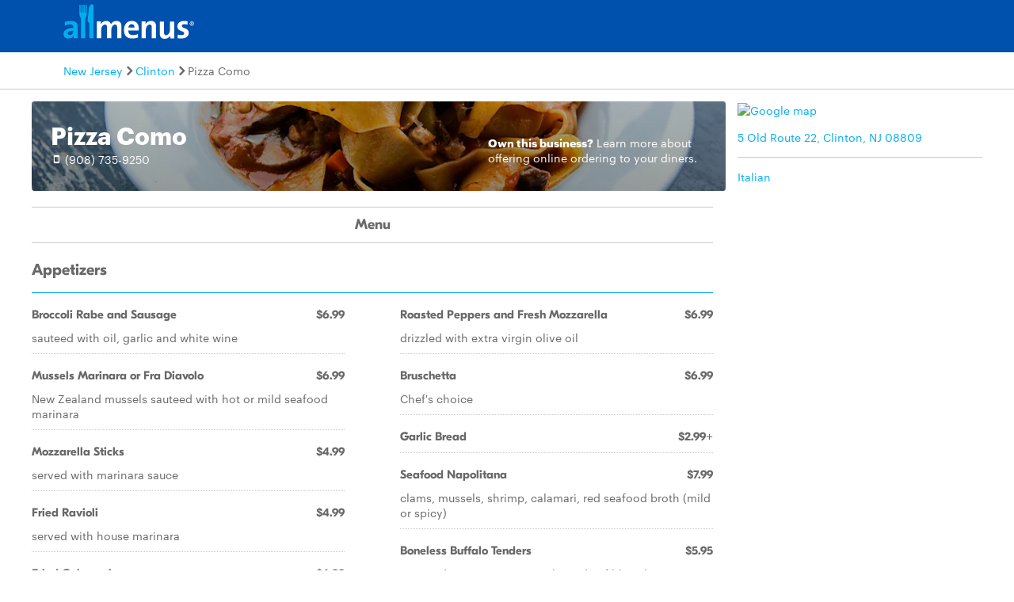

--- FILE ---
content_type: text/html
request_url: https://www.allmenus.com/nj/clinton/11056-pizza-como/menu/
body_size: 15317
content:
<!DOCTYPE html>
<html lang="en">

<head>
  <title>Pizza Como menu - Clinton NJ 08809 - (908) 735-9250</title>
  <meta http-equiv="content-type" content="text/html; charset=utf-8" />
  <meta name="description" content="Restaurant menu, map for Pizza Como located in 08809, Clinton NJ, 5 Old Route 22." />
  <meta name="keywords" content="Restaurant, food, menu" />
  <meta name="viewport" content="width=device-width, initial-scale=1, maximum-scale=1, user-scalable=0" />
  <link rel="manifest" href="/static/manifest.json" />
  <meta name="theme-color" content="#007AFF" />
  <meta name="msapplication-TileColor" content="#007AFF" />
  <meta name="mobile-web-app-capable" content="yes" />
  <meta name="application-name" content="Allmenus.com" />
  <meta name="apple-mobile-web-app-capable" content="yes" />
  <meta name="apple-mobile-web-app-status-bar-style" content="black" />
  <meta name="apple-mobile-web-app-title" content="Restaurant menu, map for Pizza Como located in 08809, Clinton NJ, 5 Old Route 22." />
  <meta name="google-site-verification" content="kYsrGUrO6CY7mfDrZOmnIynUSeRWLN0HUOUqxNrz0PM" />
  <!--
    <meta property="fb:app_id" content="2396679921" >
    <meta property="fb:admins" content="615517, 502157015" >
    <meta property="og:type" content="website" >
    <meta property="og:url" content="http://www.allmenus.com/" >
    <meta property="og:image" content="http://www.allmenus.com/cdn/am/images/icons/am_logo_400x70.jpg">
    <meta property="og:title" content="" >
    <meta property="og:description" content="Restaurant menu, map for Pizza Como located in 08809, Clinton NJ, 5 Old Route 22." >
    -->
  <link rel="apple-touch-icon-precomposed" sizes="57x57" href="/static/images/favicon/apple-touch-icon-57x57.png" />
  <link rel="apple-touch-icon-precomposed" sizes="114x114" href="/static/images/favicon/apple-touch-icon-114x114.png" />
  <link rel="apple-touch-icon-precomposed" sizes="72x72" href="/static/images/favicon/apple-touch-icon-72x72.png" />
  <link rel="apple-touch-icon-precomposed" sizes="144x144" href="/static/images/favicon/apple-touch-icon-144x144.png" />
  <link rel="apple-touch-icon-precomposed" sizes="60x60" href="/static/images/favicon/apple-touch-icon-60x60.png" />
  <link rel="apple-touch-icon-precomposed" sizes="120x120" href="/static/images/favicon/apple-touch-icon-120x120.png" />
  <link rel="apple-touch-icon-precomposed" sizes="76x76" href="/static/images/favicon/apple-touch-icon-76x76.png" />
  <link rel="apple-touch-icon-precomposed" sizes="152x152" href="/static/images/favicon/apple-touch-icon-152x152.png" />
  <link rel="icon" type="image/png" href="/static/images/favicon/favicon-196x196.png" sizes="196x196" />
  <link rel="icon" type="image/png" href="/static/images/favicon/favicon-96x96.png" sizes="96x96" />
  <link rel="icon" type="image/png" href="/static/images/favicon/favicon-32x32.png" sizes="32x32" />
  <link rel="icon" type="image/png" href="/static/images/favicon/favicon-16x16.png" sizes="16x16" />
  <link rel="icon" type="image/png" href="/static/images/favicon/favicon-128.png" sizes="128x128" />
  <meta name="application-name" content="&nbsp;" />
  <meta name="msapplication-TileColor" content="#FFFFFF" />
  <meta name="msapplication-TileImage" content="/static/images/favicon/mstile-144x144.png" />
  <meta name="msapplication-square70x70logo" content="/static/images/favicon/mstile-70x70.png" />
  <meta name="msapplication-square150x150logo" content="/static/images/favicon/mstile-150x150.png" />
  <meta name="msapplication-wide310x150logo" content="/static/images/favicon/mstile-310x150.png" />
  <meta name="msapplication-square310x310logo" content="/static/images/favicon/mstile-310x310.png" />
  <link rel="stylesheet" href="/static/css/main.css">
  <link rel="stylesheet" href="/static/css/main.min.css">
  <link rel="stylesheet" href="https://maxcdn.bootstrapcdn.com/bootstrap/4.0.0/css/bootstrap.min.css" integrity="sha384-Gn5384xqQ1aoWXA+058RXPxPg6fy4IWvTNh0E263XmFcJlSAwiGgFAW/dAiS6JXm" crossorigin="anonymous">
  <link rel="stylesheet" href="/static/css/menupage.min.css">
  <style>
    .menu-head-description {
      background-image: linear-gradient(rgba(0, 0, 0, .3), rgba(0, 0, 0, .4)), url("https://res.cloudinary.com/grubhub/d_search:browse-images:default.jpg/dpr_auto,f_auto,q_auto,g_auto,w_880,h_400,c_fill,e_improve/search/browse-images/italian.jpg");
    }

    @media (max-width: 768px) {
      .menu-head-description {
        background-image: linear-gradient(rgba(0, 0, 0, .3), rgba(0, 0, 0, .4)), url("https://res.cloudinary.com/grubhub/d_search:browse-images:default.jpg/dpr_auto,f_auto,q_auto,g_auto,w_620,h_420,c_fill,e_improve/search/browse-images/italian.jpg");
      }
    }
  </style>
  <link id="canonical-link" rel="canonical" href="https://pp.allmenus.com/nj/clinton/11056-pizza-como/menu/" />
  <link rel="amphtml" href='https://pp.allmenus.com/nj/clinton/11056-pizza-como/amp/'>
  <script type="application/ld+json">
    {
      "@context": "http://schema.org",
      "@type": "Restaurant",
      "address": {
        "@type": "PostalAddress",
        "addressLocality": "",
        "addressRegion": "",
        "postalCode": "",
        "streetAddress": ""
      },
      "geo": {
        "@type": "GeoCoordinates",
        "latitude": "",
        "longitude": ""
      },
      "name": "",
      "servesCuisine": [

        "Italian"


      ],
      "hasMenu": [

        {
          "@type": "Menu",
          "name": "Main",
          "hasMenuSection": [

            {
              "@type": "MenuSection",
              "name": "Appetizers",
              "description": "",
              "hasMenuItem": [

                {
                  "@type": "MenuItem",
                  "name": "Broccoli Rabe and Sausage",
                  "description": "sauteed with oil&amp;comma; garlic and white wine",
                  "offers": [

                    {
                      "@type": "Offer",
                      "Price": "6.99",
                      "priceCurrency": "USD"
                    }

                  ]

                },

                {
                  "@type": "MenuItem",
                  "name": "Mussels Marinara or Fra Diavolo",
                  "description": "New Zealand mussels sauteed with hot or mild seafood marinara",
                  "offers": [

                    {
                      "@type": "Offer",
                      "Price": "6.99",
                      "priceCurrency": "USD"
                    }

                  ]

                },

                {
                  "@type": "MenuItem",
                  "name": "Mozzarella Sticks",
                  "description": "served with marinara sauce",
                  "offers": [

                    {
                      "@type": "Offer",
                      "Price": "4.99",
                      "priceCurrency": "USD"
                    }

                  ]

                },

                {
                  "@type": "MenuItem",
                  "name": "Fried Ravioli",
                  "description": "served with house marinara",
                  "offers": [

                    {
                      "@type": "Offer",
                      "Price": "4.99",
                      "priceCurrency": "USD"
                    }

                  ]

                },

                {
                  "@type": "MenuItem",
                  "name": "Fried Calamari",
                  "description": "served with hot or sweet sauce",
                  "offers": [

                    {
                      "@type": "Offer",
                      "Price": "6.99",
                      "priceCurrency": "USD"
                    }

                  ]

                },

                {
                  "@type": "MenuItem",
                  "name": "Insalata Caprese",
                  "description": "tomatoes and fresh mozzarella drizzled with extra virgin olive oil",
                  "offers": [

                    {
                      "@type": "Offer",
                      "Price": "6.99",
                      "priceCurrency": "USD"
                    }

                  ]

                },

                {
                  "@type": "MenuItem",
                  "name": "Roasted Peppers and Fresh Mozzarella",
                  "description": "drizzled with extra virgin olive oil",
                  "offers": [

                    {
                      "@type": "Offer",
                      "Price": "6.99",
                      "priceCurrency": "USD"
                    }

                  ]

                },

                {
                  "@type": "MenuItem",
                  "name": "Bruschetta",
                  "description": "Chef&amp;apos;s choice",
                  "offers": [

                    {
                      "@type": "Offer",
                      "Price": "6.99",
                      "priceCurrency": "USD"
                    }

                  ]

                },

                {
                  "@type": "MenuItem",
                  "name": "Garlic Bread",
                  "description": "",
                  "offers": [

                    {
                      "@type": "Offer",
                      "Price": "2.99",
                      "priceCurrency": "USD"
                    },

                    {
                      "@type": "Offer",
                      "Price": "3.99",
                      "priceCurrency": "USD"
                    }

                  ]

                },

                {
                  "@type": "MenuItem",
                  "name": "Seafood Napolitana",
                  "description": "clams&amp;comma; mussels&amp;comma; shrimp&amp;comma; calamari&amp;comma; red seafood broth (mild or spicy)",
                  "offers": [

                    {
                      "@type": "Offer",
                      "Price": "7.99",
                      "priceCurrency": "USD"
                    }

                  ]

                },

                {
                  "@type": "MenuItem",
                  "name": "Boneless Buffalo Tenders",
                  "description": "in a medium wing sauce&amp;comma; with a side of blue cheese",
                  "offers": [

                    {
                      "@type": "Offer",
                      "Price": "5.95",
                      "priceCurrency": "USD"
                    }

                  ]

                }

              ]

            },

            {
              "@type": "MenuSection",
              "name": "Salads",
              "description": "",
              "hasMenuItem": [

                {
                  "@type": "MenuItem",
                  "name": "Tre Colore",
                  "description": "arugula&amp;comma; radicchio&amp;comma; endive and balsamic vinaigrette&amp;comma; with grilled shrimp&amp;comma; chicken or salmon add $3.00",
                  "offers": [

                    {
                      "@type": "Offer",
                      "Price": "5.95",
                      "priceCurrency": "USD"
                    },

                    {
                      "@type": "Offer",
                      "Price": "7.50",
                      "priceCurrency": "USD"
                    }

                  ]

                },

                {
                  "@type": "MenuItem",
                  "name": "Shrimp Salad",
                  "description": "sauteed shrimp&amp;comma; mixed greens&amp;comma; roasted red peppers and lemon white wine dressing",
                  "offers": [

                    {
                      "@type": "Offer",
                      "Price": "7.95",
                      "priceCurrency": "USD"
                    },

                    {
                      "@type": "Offer",
                      "Price": "12.99",
                      "priceCurrency": "USD"
                    }

                  ]

                },

                {
                  "@type": "MenuItem",
                  "name": "Tuscan Chicken Salad",
                  "description": "grilled chicken&amp;comma; roasted red peppers&amp;comma; penne&amp;comma; grilled eggplant&amp;comma; mixed greens&amp;comma; tomato and basil vinaigrette",
                  "offers": [

                    {
                      "@type": "Offer",
                      "Price": "7.95",
                      "priceCurrency": "USD"
                    },

                    {
                      "@type": "Offer",
                      "Price": "9.95",
                      "priceCurrency": "USD"
                    }

                  ]

                },

                {
                  "@type": "MenuItem",
                  "name": "Spinach Salad",
                  "description": "fresh spinach&amp;comma; mushrooms&amp;comma; red onions and eggs&amp;comma; with warm bacon vinaigrette",
                  "offers": [

                    {
                      "@type": "Offer",
                      "Price": "5.95",
                      "priceCurrency": "USD"
                    },

                    {
                      "@type": "Offer",
                      "Price": "5.95",
                      "priceCurrency": "USD"
                    }

                  ]

                },

                {
                  "@type": "MenuItem",
                  "name": "Insalata Pina",
                  "description": "fresh greens&amp;comma; roasted vegetables&amp;comma; balsamic vinaigrette&amp;comma; served with foccacia bread",
                  "offers": [

                    {
                      "@type": "Offer",
                      "Price": "7.95",
                      "priceCurrency": "USD"
                    },

                    {
                      "@type": "Offer",
                      "Price": "7.95",
                      "priceCurrency": "USD"
                    }

                  ]

                },

                {
                  "@type": "MenuItem",
                  "name": "Balsamic Chicken Salad",
                  "description": "grilled chicken breast&amp;comma; over mixed greens&amp;comma; finished with aged balsamic vinegar",
                  "offers": [

                    {
                      "@type": "Offer",
                      "Price": "7.95",
                      "priceCurrency": "USD"
                    },

                    {
                      "@type": "Offer",
                      "Price": "9.95",
                      "priceCurrency": "USD"
                    }

                  ]

                },

                {
                  "@type": "MenuItem",
                  "name": "Sicilian Salad",
                  "description": "greens&amp;comma; sliced oranges&amp;comma; raisins&amp;comma; roasted walnuts and champagne vinaigrette",
                  "offers": [

                    {
                      "@type": "Offer",
                      "Price": "5.95",
                      "priceCurrency": "USD"
                    },

                    {
                      "@type": "Offer",
                      "Price": "5.95",
                      "priceCurrency": "USD"
                    }

                  ]

                },

                {
                  "@type": "MenuItem",
                  "name": "Antipasto Salad",
                  "description": "greens&amp;comma; grilled vegetables&amp;comma; Italian meats and cheese and balsamic vinaigrette",
                  "offers": [

                    {
                      "@type": "Offer",
                      "Price": "6.95",
                      "priceCurrency": "USD"
                    },

                    {
                      "@type": "Offer",
                      "Price": "8.95",
                      "priceCurrency": "USD"
                    }

                  ]

                },

                {
                  "@type": "MenuItem",
                  "name": "Chicken Caesar Salad",
                  "description": "grilled chicken breast&amp;comma; over mixed greens&amp;comma; tossed with Caesar dressing&amp;comma; croutons and Romano cheese",
                  "offers": [

                    {
                      "@type": "Offer",
                      "Price": "6.95",
                      "priceCurrency": "USD"
                    },

                    {
                      "@type": "Offer",
                      "Price": "9.95",
                      "priceCurrency": "USD"
                    }

                  ]

                },

                {
                  "@type": "MenuItem",
                  "name": "Buffalo Calamari Salad",
                  "description": "fried calamari tossed in a medium&amp;comma; wing sauce over a bed of greens&amp;comma; with choice of bleu cheese or Caesar dressing",
                  "offers": [

                    {
                      "@type": "Offer",
                      "Price": "7.95",
                      "priceCurrency": "USD"
                    },

                    {
                      "@type": "Offer",
                      "Price": "9.95",
                      "priceCurrency": "USD"
                    }

                  ]

                }

              ]

            },

            {
              "@type": "MenuSection",
              "name": "Soups",
              "description": "",
              "hasMenuItem": [

                {
                  "@type": "MenuItem",
                  "name": "Pasta Fagioli",
                  "description": "",
                  "offers": [

                    {
                      "@type": "Offer",
                      "Price": "2.50",
                      "priceCurrency": "USD"
                    },

                    {
                      "@type": "Offer",
                      "Price": "4.50",
                      "priceCurrency": "USD"
                    }

                  ]

                },

                {
                  "@type": "MenuItem",
                  "name": "Chicken Noodle",
                  "description": "",
                  "offers": [

                    {
                      "@type": "Offer",
                      "Price": "2.50",
                      "priceCurrency": "USD"
                    },

                    {
                      "@type": "Offer",
                      "Price": "4.50",
                      "priceCurrency": "USD"
                    }

                  ]

                },

                {
                  "@type": "MenuItem",
                  "name": "Soup of the Day",
                  "description": "",
                  "offers": [

                    {
                      "@type": "Offer",
                      "Price": "2.50",
                      "priceCurrency": "USD"
                    },

                    {
                      "@type": "Offer",
                      "Price": "4.50",
                      "priceCurrency": "USD"
                    }

                  ]

                }

              ]

            },

            {
              "@type": "MenuSection",
              "name": "Wraps",
              "description": "all wraps are served with salad of the day or French fries",
              "hasMenuItem": [

                {
                  "@type": "MenuItem",
                  "name": "Buffalo Chicken Wrap",
                  "description": "boneless chicken breast&amp;comma; basted in medium wing sauce&amp;comma; lettuce&amp;comma; tomato and a touch of bleu cheese or Caesar dressing",
                  "offers": [

                    {
                      "@type": "Offer",
                      "Price": "8.50",
                      "priceCurrency": "USD"
                    }

                  ]

                },

                {
                  "@type": "MenuItem",
                  "name": "Roasted Vegetable",
                  "description": "zucchini&amp;comma; squash&amp;comma; eggplant&amp;comma; portobello mushrooms&amp;comma; roasted peppers&amp;comma; provolone cheese lite Italian vinaigrette",
                  "offers": [

                    {
                      "@type": "Offer",
                      "Price": "8.50",
                      "priceCurrency": "USD"
                    }

                  ]

                },

                {
                  "@type": "MenuItem",
                  "name": "Cheese Steak",
                  "description": "sliced steak&amp;comma; grilled peppers&amp;comma; onions&amp;comma; mushrooms and mozzarella cheese",
                  "offers": [

                    {
                      "@type": "Offer",
                      "Price": "8.50",
                      "priceCurrency": "USD"
                    }

                  ]

                },

                {
                  "@type": "MenuItem",
                  "name": "Tuscan Chicken",
                  "description": "grilled chicken&amp;comma; eggplant&amp;comma; spinach&amp;comma; parmesan&amp;comma; tomato&amp;comma; basil and vinaigrette",
                  "offers": [

                    {
                      "@type": "Offer",
                      "Price": "8.50",
                      "priceCurrency": "USD"
                    }

                  ]

                },

                {
                  "@type": "MenuItem",
                  "name": "Italian Wrap",
                  "description": "salami&amp;comma; ham&amp;comma; soppressata&amp;comma; provolone&amp;comma; lettuce&amp;comma; tomato&amp;comma; roasted red peppers and balsamic vianigrette",
                  "offers": [

                    {
                      "@type": "Offer",
                      "Price": "8.50",
                      "priceCurrency": "USD"
                    }

                  ]

                }

              ]

            },

            {
              "@type": "MenuSection",
              "name": "Cold Subs",
              "description": "all sandwiches are served on homemade Italian bread&amp;comma; with your choice of lettuce&amp;comma; tomato&amp;comma; onions&amp;comma; hot peppers&amp;comma; mayonnaise&amp;comma; mustard or balsamic vinaigrette",
              "hasMenuItem": [

                {
                  "@type": "MenuItem",
                  "name": "Italian",
                  "description": "ham&amp;comma; salami&amp;comma; provolone and soppressata",
                  "offers": [

                    {
                      "@type": "Offer",
                      "Price": "7.99",
                      "priceCurrency": "USD"
                    }

                  ]

                },

                {
                  "@type": "MenuItem",
                  "name": "Sicilian",
                  "description": "prosciutto&amp;comma; soppressata&amp;comma; provolone and roasted peppers",
                  "offers": [

                    {
                      "@type": "Offer",
                      "Price": "8.50",
                      "priceCurrency": "USD"
                    }

                  ]

                },

                {
                  "@type": "MenuItem",
                  "name": "Prosciutto and Fresh Mozzarella",
                  "description": "tomato&amp;comma; basil and extra virgin olive oil",
                  "offers": [

                    {
                      "@type": "Offer",
                      "Price": "8.99",
                      "priceCurrency": "USD"
                    }

                  ]

                },

                {
                  "@type": "MenuItem",
                  "name": "Fresh Mozzarella and Roasted Peppers",
                  "description": "mixed greens and balsamic vinaigrette",
                  "offers": [

                    {
                      "@type": "Offer",
                      "Price": "7.99",
                      "priceCurrency": "USD"
                    }

                  ]

                },

                {
                  "@type": "MenuItem",
                  "name": "Tuna Sub",
                  "description": "chunk white tuna&amp;comma; lettuce&amp;comma; tomato and onion",
                  "offers": [

                    {
                      "@type": "Offer",
                      "Price": "6.99",
                      "priceCurrency": "USD"
                    }

                  ]

                },

                {
                  "@type": "MenuItem",
                  "name": "Ham and Cheese",
                  "description": "imported ham and provolone cheese",
                  "offers": [

                    {
                      "@type": "Offer",
                      "Price": "7.50",
                      "priceCurrency": "USD"
                    }

                  ]

                },

                {
                  "@type": "MenuItem",
                  "name": "Turkey and Cheese",
                  "description": "smoked turkey breast and provolone cheese",
                  "offers": [

                    {
                      "@type": "Offer",
                      "Price": "7.99",
                      "priceCurrency": "USD"
                    }

                  ]

                }

              ]

            },

            {
              "@type": "MenuSection",
              "name": "Focaccias",
              "description": "all served with salad of the day or French fries",
              "hasMenuItem": [

                {
                  "@type": "MenuItem",
                  "name": "Alpine",
                  "description": "grilled portobello mushrooms&amp;comma; fontina cheese&amp;comma; roasted peppers and mayonnaise",
                  "offers": [

                    {
                      "@type": "Offer",
                      "Price": "8.50",
                      "priceCurrency": "USD"
                    }

                  ]

                },

                {
                  "@type": "MenuItem",
                  "name": "Tacchino",
                  "description": "smoked turkey breast&amp;comma; brie and honey mustard",
                  "offers": [

                    {
                      "@type": "Offer",
                      "Price": "8.50",
                      "priceCurrency": "USD"
                    }

                  ]

                },

                {
                  "@type": "MenuItem",
                  "name": "Veneto",
                  "description": "grilled zucchini&amp;comma; eggplant&amp;comma; portobello mushrooms and provolone",
                  "offers": [

                    {
                      "@type": "Offer",
                      "Price": "8.50",
                      "priceCurrency": "USD"
                    }

                  ]

                },

                {
                  "@type": "MenuItem",
                  "name": "Cajun Chicken",
                  "description": "cajun chicken&amp;comma; lettuce&amp;comma; tomato&amp;comma; fresh mozzarella and roasted garlic mayonnaise",
                  "offers": [

                    {
                      "@type": "Offer",
                      "Price": "8.50",
                      "priceCurrency": "USD"
                    }

                  ]

                },

                {
                  "@type": "MenuItem",
                  "name": "Caprese",
                  "description": "tomatoes and fresh mozzarella with balsamic vinaigrette",
                  "offers": [

                    {
                      "@type": "Offer",
                      "Price": "8.50",
                      "priceCurrency": "USD"
                    }

                  ]

                },

                {
                  "@type": "MenuItem",
                  "name": "Milanese",
                  "description": "lightly breaded chicken breast&amp;comma; topped with mesclum greens with balsamic vinaigrette",
                  "offers": [

                    {
                      "@type": "Offer",
                      "Price": "8.50",
                      "priceCurrency": "USD"
                    }

                  ]

                },

                {
                  "@type": "MenuItem",
                  "name": "James Francis Bennett",
                  "description": "grilled chicken breast&amp;comma; hot peppers&amp;comma; sauteed mushrooms&amp;comma; red onions and Caesar dressing",
                  "offers": [

                    {
                      "@type": "Offer",
                      "Price": "8.50",
                      "priceCurrency": "USD"
                    }

                  ]

                },

                {
                  "@type": "MenuItem",
                  "name": "Italian",
                  "description": "prosciutto&amp;comma; soppressata&amp;comma; provolone&amp;comma; roasted peppers and balsamic vinaigrette",
                  "offers": [

                    {
                      "@type": "Offer",
                      "Price": "8.50",
                      "priceCurrency": "USD"
                    }

                  ]

                }

              ]

            },

            {
              "@type": "MenuSection",
              "name": "Hot Sandwiches",
              "description": "",
              "hasMenuItem": [

                {
                  "@type": "MenuItem",
                  "name": "Meatball",
                  "description": "meatballs and marinara sauce",
                  "offers": [

                    {
                      "@type": "Offer",
                      "Price": "6.50",
                      "priceCurrency": "USD"
                    }

                  ]

                },

                {
                  "@type": "MenuItem",
                  "name": "Meatball Parmigiana",
                  "description": "meatballs&amp;comma; marinara and mozzarella cheese",
                  "offers": [

                    {
                      "@type": "Offer",
                      "Price": "7.50",
                      "priceCurrency": "USD"
                    }

                  ]

                },

                {
                  "@type": "MenuItem",
                  "name": "Sausage and Peppers",
                  "description": "grilled sausage&amp;comma; red and green peppers&amp;comma; onions and marinara sauce",
                  "offers": [

                    {
                      "@type": "Offer",
                      "Price": "6.99",
                      "priceCurrency": "USD"
                    }

                  ]

                },

                {
                  "@type": "MenuItem",
                  "name": "Sausage Parmigiana",
                  "description": "grilled sausage&amp;comma; red and green peppers&amp;comma; onions&amp;comma; mozzarella and marinara sauce ",
                  "offers": [

                    {
                      "@type": "Offer",
                      "Price": "7.99",
                      "priceCurrency": "USD"
                    }

                  ]

                },

                {
                  "@type": "MenuItem",
                  "name": "Veal Parmigiana",
                  "description": "lightly breaded veal&amp;comma; marinara and mozzarella",
                  "offers": [

                    {
                      "@type": "Offer",
                      "Price": "8.99",
                      "priceCurrency": "USD"
                    }

                  ]

                },

                {
                  "@type": "MenuItem",
                  "name": "Eggplant Parmigiana",
                  "description": "lightly breaded eggplant&amp;comma; marinara and mozzarella",
                  "offers": [

                    {
                      "@type": "Offer",
                      "Price": "7.99",
                      "priceCurrency": "USD"
                    }

                  ]

                },

                {
                  "@type": "MenuItem",
                  "name": "Mulberry Street",
                  "description": "grilled vegetables&amp;comma; provolone and balsamic vinaigrette",
                  "offers": [

                    {
                      "@type": "Offer",
                      "Price": "7.99",
                      "priceCurrency": "USD"
                    }

                  ]

                },

                {
                  "@type": "MenuItem",
                  "name": "Philly Cheese Steak",
                  "description": "grilled peppers&amp;comma; onions and mushrooms with a touch of marinara and mozzarella",
                  "offers": [

                    {
                      "@type": "Offer",
                      "Price": "7.99",
                      "priceCurrency": "USD"
                    }

                  ]

                },

                {
                  "@type": "MenuItem",
                  "name": "Genovese",
                  "description": "grilled chicken breast&amp;comma; pesto&amp;comma; sliced tomato and fresh mozzarella",
                  "offers": [

                    {
                      "@type": "Offer",
                      "Price": "7.99",
                      "priceCurrency": "USD"
                    }

                  ]

                }

              ]

            },

            {
              "@type": "MenuSection",
              "name": "Chicken",
              "description": "all are served with pasta",
              "hasMenuItem": [

                {
                  "@type": "MenuItem",
                  "name": "Chicken Parmigiana",
                  "description": "lightly breaded chicken breast&amp;comma; topped with marinara and fresh mozzarella cheese",
                  "offers": [

                    {
                      "@type": "Offer",
                      "Price": "8.99",
                      "priceCurrency": "USD"
                    },

                    {
                      "@type": "Offer",
                      "Price": "11.95",
                      "priceCurrency": "USD"
                    }

                  ]

                },

                {
                  "@type": "MenuItem",
                  "name": "Chicken Francaise",
                  "description": "boneless chicken breast sauteed in a lemon&amp;comma; butter white white sauce",
                  "offers": [

                    {
                      "@type": "Offer",
                      "Price": "8.99",
                      "priceCurrency": "USD"
                    },

                    {
                      "@type": "Offer",
                      "Price": "11.95",
                      "priceCurrency": "USD"
                    }

                  ]

                },

                {
                  "@type": "MenuItem",
                  "name": "Chicken Marsala",
                  "description": "sauteed with fresh mushrooms in a marsala wine sauce",
                  "offers": [

                    {
                      "@type": "Offer",
                      "Price": "8.99",
                      "priceCurrency": "USD"
                    },

                    {
                      "@type": "Offer",
                      "Price": "11.95",
                      "priceCurrency": "USD"
                    }

                  ]

                },

                {
                  "@type": "MenuItem",
                  "name": "Chicken Murphy",
                  "description": "sauteed with fresh mushrooms in a marsala wine sauce",
                  "offers": [

                    {
                      "@type": "Offer",
                      "Price": "8.99",
                      "priceCurrency": "USD"
                    },

                    {
                      "@type": "Offer",
                      "Price": "11.95",
                      "priceCurrency": "USD"
                    }

                  ]

                },

                {
                  "@type": "MenuItem",
                  "name": "Chicken Murphy",
                  "description": "sauteed with hot and sweet peppers&amp;comma; onions and potatoes in a light balsamic&amp;comma; brown sauce",
                  "offers": [

                    {
                      "@type": "Offer",
                      "Price": "8.99",
                      "priceCurrency": "USD"
                    },

                    {
                      "@type": "Offer",
                      "Price": "11.95",
                      "priceCurrency": "USD"
                    }

                  ]

                },

                {
                  "@type": "MenuItem",
                  "name": "Chicken Portobello",
                  "description": "chicken breast&amp;comma; portobello mushrooms and light cream sauce",
                  "offers": [

                    {
                      "@type": "Offer",
                      "Price": "8.99",
                      "priceCurrency": "USD"
                    },

                    {
                      "@type": "Offer",
                      "Price": "11.95",
                      "priceCurrency": "USD"
                    }

                  ]

                },

                {
                  "@type": "MenuItem",
                  "name": "Chicken Antonella",
                  "description": "sauteed with roasted tomatoes&amp;comma; roasted garlic and fresh basil",
                  "offers": [

                    {
                      "@type": "Offer",
                      "Price": "8.99",
                      "priceCurrency": "USD"
                    },

                    {
                      "@type": "Offer",
                      "Price": "11.95",
                      "priceCurrency": "USD"
                    }

                  ]

                },

                {
                  "@type": "MenuItem",
                  "name": "Chicken Cacciatore",
                  "description": "red and green peppers&amp;comma; plum tomatoes&amp;comma; mushrooms and red wine sauce",
                  "offers": [

                    {
                      "@type": "Offer",
                      "Price": "8.99",
                      "priceCurrency": "USD"
                    },

                    {
                      "@type": "Offer",
                      "Price": "11.95",
                      "priceCurrency": "USD"
                    }

                  ]

                },

                {
                  "@type": "MenuItem",
                  "name": "Chicken Picocata",
                  "description": "sauteed with lemon&amp;comma; white wine and capers",
                  "offers": [

                    {
                      "@type": "Offer",
                      "Price": "8.99",
                      "priceCurrency": "USD"
                    },

                    {
                      "@type": "Offer",
                      "Price": "11.95",
                      "priceCurrency": "USD"
                    }

                  ]

                }

              ]

            },

            {
              "@type": "MenuSection",
              "name": "Veal",
              "description": "",
              "hasMenuItem": [

                {
                  "@type": "MenuItem",
                  "name": "Veal Marsala",
                  "description": "sauteed with fresh mushrooms in a marsala wine sauce",
                  "offers": [

                    {
                      "@type": "Offer",
                      "Price": "10.99",
                      "priceCurrency": "USD"
                    },

                    {
                      "@type": "Offer",
                      "Price": "13.95",
                      "priceCurrency": "USD"
                    }

                  ]

                },

                {
                  "@type": "MenuItem",
                  "name": "Veal Parmigiana",
                  "description": "lightly breaded&amp;comma; topped with marinara and fresh mozzarella cheese",
                  "offers": [

                    {
                      "@type": "Offer",
                      "Price": "10.99",
                      "priceCurrency": "USD"
                    },

                    {
                      "@type": "Offer",
                      "Price": "13.95",
                      "priceCurrency": "USD"
                    }

                  ]

                },

                {
                  "@type": "MenuItem",
                  "name": "Veal Piccata",
                  "description": "sauteed with lemon&amp;comma; white wine and capers",
                  "offers": [

                    {
                      "@type": "Offer",
                      "Price": "10.99",
                      "priceCurrency": "USD"
                    },

                    {
                      "@type": "Offer",
                      "Price": "13.95",
                      "priceCurrency": "USD"
                    }

                  ]

                },

                {
                  "@type": "MenuItem",
                  "name": "Veal Francese",
                  "description": "sauteed in a lemon&amp;comma; butter&amp;comma; white wine sauce",
                  "offers": [

                    {
                      "@type": "Offer",
                      "Price": "10.99",
                      "priceCurrency": "USD"
                    },

                    {
                      "@type": "Offer",
                      "Price": "13.95",
                      "priceCurrency": "USD"
                    }

                  ]

                },

                {
                  "@type": "MenuItem",
                  "name": "Veal Campagnola",
                  "description": "veal with peppers and mushrooms in a light marinara sauce",
                  "offers": [

                    {
                      "@type": "Offer",
                      "Price": "10.99",
                      "priceCurrency": "USD"
                    },

                    {
                      "@type": "Offer",
                      "Price": "13.95",
                      "priceCurrency": "USD"
                    }

                  ]

                },

                {
                  "@type": "MenuItem",
                  "name": "Veal Saltimbocca",
                  "description": "veal topped with prosciutto and mozzarella cheese&amp;comma; over spinach in a brown sauce",
                  "offers": [

                    {
                      "@type": "Offer",
                      "Price": "10.99",
                      "priceCurrency": "USD"
                    },

                    {
                      "@type": "Offer",
                      "Price": "13.95",
                      "priceCurrency": "USD"
                    }

                  ]

                }

              ]

            },

            {
              "@type": "MenuSection",
              "name": "Speciale Della Casa",
              "description": "",
              "hasMenuItem": [

                {
                  "@type": "MenuItem",
                  "name": "Rigatoni Moccia",
                  "description": "rigatoni tossed with pesto&amp;comma; grilled chicken&amp;comma; fresh mozzarella&amp;comma; roasted garlic and roasted tomato sauce",
                  "offers": [

                    {
                      "@type": "Offer",
                      "Price": "13.95",
                      "priceCurrency": "USD"
                    },

                    {
                      "@type": "Offer",
                      "Price": "14.95",
                      "priceCurrency": "USD"
                    }

                  ]

                },

                {
                  "@type": "MenuItem",
                  "name": "Lengunie Fra Dlavolo",
                  "description": "mussels&amp;comma; clams&amp;comma; shrimp and scallops with a spicy red seafood sauce",
                  "offers": [

                    {
                      "@type": "Offer",
                      "Price": "13.95",
                      "priceCurrency": "USD"
                    },

                    {
                      "@type": "Offer",
                      "Price": "14.95",
                      "priceCurrency": "USD"
                    }

                  ]

                },

                {
                  "@type": "MenuItem",
                  "name": "Veal Chuliana",
                  "description": "portobello mushrooms&amp;comma; sundried tomatoes&amp;comma; artichoke hearts&amp;comma; sherry wine sauce over linguine",
                  "offers": [

                    {
                      "@type": "Offer",
                      "Price": "13.95",
                      "priceCurrency": "USD"
                    },

                    {
                      "@type": "Offer",
                      "Price": "14.95",
                      "priceCurrency": "USD"
                    }

                  ]

                },

                {
                  "@type": "MenuItem",
                  "name": "Seafood Sangiovanni",
                  "description": "scallops&amp;comma; shrimp&amp;comma; clams&amp;comma; sauteed with butter cognac&amp;comma; tossed bread crumbs and parsley tossed with angel hair",
                  "offers": [

                    {
                      "@type": "Offer",
                      "Price": "13.95",
                      "priceCurrency": "USD"
                    },

                    {
                      "@type": "Offer",
                      "Price": "14.95",
                      "priceCurrency": "USD"
                    }

                  ]

                },

                {
                  "@type": "MenuItem",
                  "name": "Fettuccine Wendy",
                  "description": "shrimp&amp;comma; Chicken&amp;comma; broccoli rabe&amp;comma; oil and garlic with white wine sauce",
                  "offers": [

                    {
                      "@type": "Offer",
                      "Price": "13.95",
                      "priceCurrency": "USD"
                    },

                    {
                      "@type": "Offer",
                      "Price": "14.95",
                      "priceCurrency": "USD"
                    }

                  ]

                },

                {
                  "@type": "MenuItem",
                  "name": "Pork Chop Giambotia",
                  "description": "potatoes&amp;comma; sausage&amp;comma; hot and sweet peppers and light brown sauce",
                  "offers": [

                    {
                      "@type": "Offer",
                      "Price": "13.95",
                      "priceCurrency": "USD"
                    },

                    {
                      "@type": "Offer",
                      "Price": "14.95",
                      "priceCurrency": "USD"
                    }

                  ]

                }

              ]

            },

            {
              "@type": "MenuSection",
              "name": "Oven Favorites",
              "description": "",
              "hasMenuItem": [

                {
                  "@type": "MenuItem",
                  "name": "Calzone",
                  "description": "mozzarella and ricotta",
                  "offers": [

                    {
                      "@type": "Offer",
                      "Price": "4.99",
                      "priceCurrency": "USD"
                    }

                  ]

                },

                {
                  "@type": "MenuItem",
                  "name": "Broccoli Calzone",
                  "description": "fresh broccoli garlic&amp;comma; ricotta and mozzarella",
                  "offers": [

                    {
                      "@type": "Offer",
                      "Price": "5.50",
                      "priceCurrency": "USD"
                    }

                  ]

                },

                {
                  "@type": "MenuItem",
                  "name": "Ilam&amp;comma; Calzone",
                  "description": "ham&amp;comma; mozzarella and ricotta ",
                  "offers": [

                    {
                      "@type": "Offer",
                      "Price": "6.50",
                      "priceCurrency": "USD"
                    }

                  ]

                },

                {
                  "@type": "MenuItem",
                  "name": "Stromboli",
                  "description": "ham&amp;comma; pepperoni&amp;comma; meatballs&amp;comma; sausage and mozzarella",
                  "offers": [

                    {
                      "@type": "Offer",
                      "Price": "5.99",
                      "priceCurrency": "USD"
                    }

                  ]

                },

                {
                  "@type": "MenuItem",
                  "name": "Sausage Roll",
                  "description": "grilled sausage&amp;comma; red and green peppers&amp;comma; sauteed onions and mozzarella",
                  "offers": [

                    {
                      "@type": "Offer",
                      "Price": "5.99",
                      "priceCurrency": "USD"
                    }

                  ]

                }

              ]

            },

            {
              "@type": "MenuSection",
              "name": "Award Winning Pizzas",
              "description": "",
              "hasMenuItem": [

                {
                  "@type": "MenuItem",
                  "name": "Award Winning Pizzas",
                  "description": "",
                  "offers": [

                    {
                      "@type": "Offer",
                      "Price": "10.00",
                      "priceCurrency": "USD"
                    },

                    {
                      "@type": "Offer",
                      "Price": "11.00",
                      "priceCurrency": "USD"
                    },

                    {
                      "@type": "Offer",
                      "Price": "15.00",
                      "priceCurrency": "USD"
                    }

                  ]

                },

                {
                  "@type": "MenuItem",
                  "name": "Special &amp;apos;The Work&amp;apos;",
                  "description": "includes&amp;comma; mushrooms&amp;comma; green peppers&amp;comma; pepperoni&amp;comma; sausage&amp;comma; meatballs and anchovies (optional) ",
                  "offers": [

                    {
                      "@type": "Offer",
                      "Price": "15.00",
                      "priceCurrency": "USD"
                    },

                    {
                      "@type": "Offer",
                      "Price": "18.00",
                      "priceCurrency": "USD"
                    },

                    {
                      "@type": "Offer",
                      "Price": "20.00",
                      "priceCurrency": "USD"
                    }

                  ]

                },

                {
                  "@type": "MenuItem",
                  "name": "Regular Toppings",
                  "description": "anchovies&amp;comma; bacon. beef&amp;comma; broccoli&amp;comma; black olives&amp;comma; extra cheese&amp;comma; green peppers&amp;comma; ham&amp;comma; hot peppers&amp;comma; meatballs&amp;comma; mushrooms&amp;comma; onions&amp;comma; pepperoni&amp;comma; sausage&amp;comma; spinach&amp;comma; fresh chopped tomatoes fresh basil&amp;comma; fresh garlic",
                  "offers": [

                    {
                      "@type": "Offer",
                      "Price": "2.50",
                      "priceCurrency": "USD"
                    },

                    {
                      "@type": "Offer",
                      "Price": "1.25",
                      "priceCurrency": "USD"
                    }

                  ]

                }

              ]

            },

            {
              "@type": "MenuSection",
              "name": "Gourmet Toppings",
              "description": "",
              "hasMenuItem": [

                {
                  "@type": "MenuItem",
                  "name": "Gourmet Toppings",
                  "description": "clams&amp;comma; artichoke hearts&amp;comma; portobello mushrooms grilled or breaded chicken",
                  "offers": [

                    {
                      "@type": "Offer",
                      "Price": "4.00",
                      "priceCurrency": "USD"
                    }

                  ]

                },

                {
                  "@type": "MenuItem",
                  "name": "Gourmet Toppings.",
                  "description": "pesto&amp;comma; ricotta&amp;comma; eggplant&amp;comma; fresh mozzarella&amp;comma; roasted peppers&amp;comma; pineapple&amp;comma; sun-dried&amp;comma; tomatoes&amp;comma;",
                  "offers": [

                    {
                      "@type": "Offer",
                      "Price": "3.50",
                      "priceCurrency": "USD"
                    }

                  ]

                }

              ]

            },

            {
              "@type": "MenuSection",
              "name": "Pizzas - Red (Tomato Sauce Base)",
              "description": "",
              "hasMenuItem": [

                {
                  "@type": "MenuItem",
                  "name": "Pabadiso",
                  "description": "plum tomatoes&amp;comma; bacon&amp;comma; mushrooms&amp;comma; olives and mozzarella",
                  "offers": [

                    {
                      "@type": "Offer",
                      "Price": "16.00",
                      "priceCurrency": "USD"
                    },

                    {
                      "@type": "Offer",
                      "Price": "19.00",
                      "priceCurrency": "USD"
                    }

                  ]

                },

                {
                  "@type": "MenuItem",
                  "name": "Bella Vista",
                  "description": "roasted eggplant&amp;comma; red peppers&amp;comma; zucchini and yellow squash",
                  "offers": [

                    {
                      "@type": "Offer",
                      "Price": "15.00",
                      "priceCurrency": "USD"
                    },

                    {
                      "@type": "Offer",
                      "Price": "18.00",
                      "priceCurrency": "USD"
                    }

                  ]

                },

                {
                  "@type": "MenuItem",
                  "name": "Clams Casino",
                  "description": "chopped clams&amp;comma; bacon&amp;comma; garlic&amp;comma; and seasoned bread crumbs",
                  "offers": [

                    {
                      "@type": "Offer",
                      "Price": "15.00",
                      "priceCurrency": "USD"
                    },

                    {
                      "@type": "Offer",
                      "Price": "18.00",
                      "priceCurrency": "USD"
                    }

                  ]

                },

                {
                  "@type": "MenuItem",
                  "name": "Eggplant and Flicotta",
                  "description": "breaded eggplant&amp;comma; plum tomato sauce&amp;comma; mozzarella&amp;comma; fresh ricotta cheese and parsley",
                  "offers": [

                    {
                      "@type": "Offer",
                      "Price": "15.00",
                      "priceCurrency": "USD"
                    },

                    {
                      "@type": "Offer",
                      "Price": "18.00",
                      "priceCurrency": "USD"
                    }

                  ]

                },

                {
                  "@type": "MenuItem",
                  "name": "Soli",
                  "description": "(the original sausage&amp;comma; onion&amp;comma; bacon and mozzarella",
                  "offers": [

                    {
                      "@type": "Offer",
                      "Price": "14.00",
                      "priceCurrency": "USD"
                    },

                    {
                      "@type": "Offer",
                      "Price": "17.00",
                      "priceCurrency": "USD"
                    }

                  ]

                },

                {
                  "@type": "MenuItem",
                  "name": "San Gennaro",
                  "description": "green and red peppers&amp;comma; onions Italian sausage&amp;comma; mozzarella and marinara",
                  "offers": [

                    {
                      "@type": "Offer",
                      "Price": "15.00",
                      "priceCurrency": "USD"
                    },

                    {
                      "@type": "Offer",
                      "Price": "18.00",
                      "priceCurrency": "USD"
                    }

                  ]

                },

                {
                  "@type": "MenuItem",
                  "name": "Taco ",
                  "description": "chopped beef&amp;comma; tomatoes&amp;comma; onions&amp;comma; cheddar&amp;comma; cheese&amp;comma; mozzarella&amp;comma; and Mexican spices",
                  "offers": [

                    {
                      "@type": "Offer",
                      "Price": "15.00",
                      "priceCurrency": "USD"
                    },

                    {
                      "@type": "Offer",
                      "Price": "18.00",
                      "priceCurrency": "USD"
                    }

                  ]

                },

                {
                  "@type": "MenuItem",
                  "name": "Italian Vegetable",
                  "description": "broccoli&amp;comma; yellow squash&amp;comma; zucchini&amp;comma; eggplant&amp;comma; black olives&amp;comma; mozzarella and red pepper ",
                  "offers": [

                    {
                      "@type": "Offer",
                      "Price": "15.00",
                      "priceCurrency": "USD"
                    },

                    {
                      "@type": "Offer",
                      "Price": "18.00",
                      "priceCurrency": "USD"
                    }

                  ]

                },

                {
                  "@type": "MenuItem",
                  "name": "Fresca",
                  "description": "plum tomatoes&amp;comma; fresh mozzarella&amp;comma; pesto on sicilian crust (one size)",
                  "offers": [

                    {
                      "@type": "Offer",
                      "Price": "20.00",
                      "priceCurrency": "USD"
                    }

                  ]

                },

                {
                  "@type": "MenuItem",
                  "name": "Bacon Cheeseburger",
                  "description": "seasoned beef&amp;comma; cheddar cheese and mozzarella",
                  "offers": [

                    {
                      "@type": "Offer",
                      "Price": "15.00",
                      "priceCurrency": "USD"
                    },

                    {
                      "@type": "Offer",
                      "Price": "18.00",
                      "priceCurrency": "USD"
                    }

                  ]

                },

                {
                  "@type": "MenuItem",
                  "name": "Hawaiian",
                  "description": "ham&amp;comma; pineapple and mozzarella",
                  "offers": [

                    {
                      "@type": "Offer",
                      "Price": "14.00",
                      "priceCurrency": "USD"
                    },

                    {
                      "@type": "Offer",
                      "Price": "17.00",
                      "priceCurrency": "USD"
                    }

                  ]

                },

                {
                  "@type": "MenuItem",
                  "name": "Margherita",
                  "description": "plum tomato sauce&amp;comma; fresh mozzarella&amp;comma; and fresh basil",
                  "offers": [

                    {
                      "@type": "Offer",
                      "Price": "14.00",
                      "priceCurrency": "USD"
                    },

                    {
                      "@type": "Offer",
                      "Price": "17.00",
                      "priceCurrency": "USD"
                    }

                  ]

                },

                {
                  "@type": "MenuItem",
                  "name": "Meat Lovers",
                  "description": "ham&amp;comma; pepperoni&amp;comma; sausage&amp;comma; bacon&amp;comma; meatballs and mozzarella",
                  "offers": [

                    {
                      "@type": "Offer",
                      "Price": "16.00",
                      "priceCurrency": "USD"
                    },

                    {
                      "@type": "Offer",
                      "Price": "17.00",
                      "priceCurrency": "USD"
                    }

                  ]

                },

                {
                  "@type": "MenuItem",
                  "name": "Michelangelo",
                  "description": "broccoli&amp;comma; tomato&amp;comma; peas and zucchini (no cheese)",
                  "offers": [

                    {
                      "@type": "Offer",
                      "Price": "16.00",
                      "priceCurrency": "USD"
                    },

                    {
                      "@type": "Offer",
                      "Price": "17.00",
                      "priceCurrency": "USD"
                    }

                  ]

                },

                {
                  "@type": "MenuItem",
                  "name": "Valdostana",
                  "description": "spinach&amp;comma; sun - dried tomato and grilled  chicken ",
                  "offers": [

                    {
                      "@type": "Offer",
                      "Price": "18.00",
                      "priceCurrency": "USD"
                    },

                    {
                      "@type": "Offer",
                      "Price": "21.00",
                      "priceCurrency": "USD"
                    }

                  ]

                },

                {
                  "@type": "MenuItem",
                  "name": "Sophia Loren",
                  "description": "roasted red peppers&amp;comma; roasted tomato and roasted garlic with fresh mozzarella",
                  "offers": [

                    {
                      "@type": "Offer",
                      "Price": "16.00",
                      "priceCurrency": "USD"
                    },

                    {
                      "@type": "Offer",
                      "Price": "19.00",
                      "priceCurrency": "USD"
                    }

                  ]

                }

              ]

            },

            {
              "@type": "MenuSection",
              "name": "Pizzas - White (Oil and Garlic Base)",
              "description": "",
              "hasMenuItem": [

                {
                  "@type": "MenuItem",
                  "name": "Original Broccoli",
                  "description": "fresh broccoli&amp;comma; garlic&amp;comma; extra virgin olive oil&amp;comma; mozzarella and Romano",
                  "offers": [

                    {
                      "@type": "Offer",
                      "Price": "14.00",
                      "priceCurrency": "USD"
                    },

                    {
                      "@type": "Offer",
                      "Price": "17.00",
                      "priceCurrency": "USD"
                    }

                  ]

                },

                {
                  "@type": "MenuItem",
                  "name": "Tomato  - Basil",
                  "description": "fresh chopped tomatoes and basil&amp;comma; extra virgin olive oil&amp;comma; garlic and mozzarella",
                  "offers": [

                    {
                      "@type": "Offer",
                      "Price": "14.00",
                      "priceCurrency": "USD"
                    },

                    {
                      "@type": "Offer",
                      "Price": "17.00",
                      "priceCurrency": "USD"
                    }

                  ]

                },

                {
                  "@type": "MenuItem",
                  "name": "B. L. T.",
                  "description": "bacon&amp;comma; lettuce tomato and mozzarella",
                  "offers": [

                    {
                      "@type": "Offer",
                      "Price": "15.00",
                      "priceCurrency": "USD"
                    },

                    {
                      "@type": "Offer",
                      "Price": "18.00",
                      "priceCurrency": "USD"
                    }

                  ]

                },

                {
                  "@type": "MenuItem",
                  "name": "Pesto",
                  "description": "fresh basil sauce with mozzarella",
                  "offers": [

                    {
                      "@type": "Offer",
                      "Price": "14.00",
                      "priceCurrency": "USD"
                    },

                    {
                      "@type": "Offer",
                      "Price": "17.00",
                      "priceCurrency": "USD"
                    }

                  ]

                },

                {
                  "@type": "MenuItem",
                  "name": "The Colore",
                  "description": "spinach tomatoes&amp;comma; mushrooms and mozzarella",
                  "offers": [

                    {
                      "@type": "Offer",
                      "Price": "15.00",
                      "priceCurrency": "USD"
                    },

                    {
                      "@type": "Offer",
                      "Price": "18.00",
                      "priceCurrency": "USD"
                    }

                  ]

                },

                {
                  "@type": "MenuItem",
                  "name": "Bianca Neve",
                  "description": "(snow white&amp;comma; ricotta&amp;comma; mozzarella&amp;comma; garlic and extra virgin olive oil",
                  "offers": [

                    {
                      "@type": "Offer",
                      "Price": "15.00",
                      "priceCurrency": "USD"
                    },

                    {
                      "@type": "Offer",
                      "Price": "18.00",
                      "priceCurrency": "USD"
                    }

                  ]

                },

                {
                  "@type": "MenuItem",
                  "name": "Christmas",
                  "description": "tomato&amp;comma; broccoli&amp;comma; mozzarella&amp;comma; garlic and olive oil",
                  "offers": [

                    {
                      "@type": "Offer",
                      "Price": "15.00",
                      "priceCurrency": "USD"
                    },

                    {
                      "@type": "Offer",
                      "Price": "18.00",
                      "priceCurrency": "USD"
                    }

                  ]

                },

                {
                  "@type": "MenuItem",
                  "name": "Con Funghi",
                  "description": "mushrooms&amp;comma; ricotta&amp;comma; mozzarella and garlic",
                  "offers": [

                    {
                      "@type": "Offer",
                      "Price": "16.00",
                      "priceCurrency": "USD"
                    },

                    {
                      "@type": "Offer",
                      "Price": "19.00",
                      "priceCurrency": "USD"
                    }

                  ]

                },

                {
                  "@type": "MenuItem",
                  "name": "Scampi",
                  "description": "jumbo shrimp&amp;comma; garlic&amp;comma; mushrooms&amp;comma; chopped tomatoes&amp;comma; mozzarella and parsley",
                  "offers": [

                    {
                      "@type": "Offer",
                      "Price": "17.00",
                      "priceCurrency": "USD"
                    },

                    {
                      "@type": "Offer",
                      "Price": "20.00",
                      "priceCurrency": "USD"
                    }

                  ]

                },

                {
                  "@type": "MenuItem",
                  "name": "Primavera",
                  "description": "broccoli&amp;comma; tomatoes&amp;comma; olives&amp;comma;&amp;comma; mushrooms&amp;comma; spinach and mozzarella",
                  "offers": [

                    {
                      "@type": "Offer",
                      "Price": "16.00",
                      "priceCurrency": "USD"
                    },

                    {
                      "@type": "Offer",
                      "Price": "19.00",
                      "priceCurrency": "USD"
                    }

                  ]

                },

                {
                  "@type": "MenuItem",
                  "name": "Gorgonzola",
                  "description": "garlic&amp;comma; tomatoes&amp;comma; capers&amp;comma; gorgonzola and mozzarella",
                  "offers": [

                    {
                      "@type": "Offer",
                      "Price": "16.00",
                      "priceCurrency": "USD"
                    },

                    {
                      "@type": "Offer",
                      "Price": "19.00",
                      "priceCurrency": "USD"
                    }

                  ]

                },

                {
                  "@type": "MenuItem",
                  "name": "Chicken Fajita",
                  "description": "red and green peppers&amp;comma; onions&amp;comma; tomato&amp;comma; chicken&amp;comma; extra virgin olive oil and garlic&amp;comma; topped with mozzarella cheese",
                  "offers": [

                    {
                      "@type": "Offer",
                      "Price": "16.00",
                      "priceCurrency": "USD"
                    },

                    {
                      "@type": "Offer",
                      "Price": "19.00",
                      "priceCurrency": "USD"
                    }

                  ]

                },

                {
                  "@type": "MenuItem",
                  "name": "Rustica",
                  "description": "sauteed broccoli rabe&amp;comma; sausage&amp;comma; oil garlic&amp;comma; mozzarella and  seasoned to perfection",
                  "offers": [

                    {
                      "@type": "Offer",
                      "Price": "18.00",
                      "priceCurrency": "USD"
                    },

                    {
                      "@type": "Offer",
                      "Price": "21.00",
                      "priceCurrency": "USD"
                    }

                  ]

                },

                {
                  "@type": "MenuItem",
                  "name": "San Remo",
                  "description": "sauteed spinach bacon&amp;comma; ricotia mozzarella cheese and fresh garlic",
                  "offers": [

                    {
                      "@type": "Offer",
                      "Price": "16.00",
                      "priceCurrency": "USD"
                    },

                    {
                      "@type": "Offer",
                      "Price": "19.00",
                      "priceCurrency": "USD"
                    }

                  ]

                }

              ]

            },

            {
              "@type": "MenuSection",
              "name": "Sauteed Vegetable",
              "description": "",
              "hasMenuItem": [

                {
                  "@type": "MenuItem",
                  "name": "Broccoli ",
                  "description": "",
                  "offers": [

                    {
                      "@type": "Offer",
                      "Price": "5.99",
                      "priceCurrency": "USD"
                    }

                  ]

                },

                {
                  "@type": "MenuItem",
                  "name": "Spinach",
                  "description": "",
                  "offers": [

                    {
                      "@type": "Offer",
                      "Price": "5.99",
                      "priceCurrency": "USD"
                    }

                  ]

                },

                {
                  "@type": "MenuItem",
                  "name": "Broccoli Rabe",
                  "description": "",
                  "offers": [

                    {
                      "@type": "Offer",
                      "Price": "5.99",
                      "priceCurrency": "USD"
                    }

                  ]

                }

              ]

            },

            {
              "@type": "MenuSection",
              "name": "Pastas",
              "description": "",
              "hasMenuItem": [

                {
                  "@type": "MenuItem",
                  "name": "Rigatoni Scalamoni",
                  "description": "tossed with plum tomatoes&amp;comma; basil and fresh mozzarella",
                  "offers": [

                    {
                      "@type": "Offer",
                      "Price": "7.50",
                      "priceCurrency": "USD"
                    },

                    {
                      "@type": "Offer",
                      "Price": "9.50",
                      "priceCurrency": "USD"
                    }

                  ]

                },

                {
                  "@type": "MenuItem",
                  "name": "Penne with Vodka Sauce",
                  "description": "finished with mushrooms &amp;comma; prosciutto&amp;comma; tomato sauce and a touch of cream",
                  "offers": [

                    {
                      "@type": "Offer",
                      "Price": "7.50",
                      "priceCurrency": "USD"
                    },

                    {
                      "@type": "Offer",
                      "Price": "9.50",
                      "priceCurrency": "USD"
                    }

                  ]

                },

                {
                  "@type": "MenuItem",
                  "name": "Linguine Antonella",
                  "description": "roasted tomatoes&amp;comma; roasted garlic and fresh basil",
                  "offers": [

                    {
                      "@type": "Offer",
                      "Price": "7.50",
                      "priceCurrency": "USD"
                    },

                    {
                      "@type": "Offer",
                      "Price": "9.50",
                      "priceCurrency": "USD"
                    }

                  ]

                },

                {
                  "@type": "MenuItem",
                  "name": "Penne with Fresh Broccoli",
                  "description": "sundried tomatoes&amp;comma; white wine and Romano cheese",
                  "offers": [

                    {
                      "@type": "Offer",
                      "Price": "7.50",
                      "priceCurrency": "USD"
                    },

                    {
                      "@type": "Offer",
                      "Price": "9.50",
                      "priceCurrency": "USD"
                    }

                  ]

                },

                {
                  "@type": "MenuItem",
                  "name": "Rigatoni Bolognese",
                  "description": "classic beef and veal tomato sauce finished with cream",
                  "offers": [

                    {
                      "@type": "Offer",
                      "Price": "7.50",
                      "priceCurrency": "USD"
                    },

                    {
                      "@type": "Offer",
                      "Price": "9.50",
                      "priceCurrency": "USD"
                    }

                  ]

                },

                {
                  "@type": "MenuItem",
                  "name": "Penne with Italian Sausage Albamese",
                  "description": "sweet sausage&amp;comma; topped with marinara and fresh basil",
                  "offers": [

                    {
                      "@type": "Offer",
                      "Price": "7.50",
                      "priceCurrency": "USD"
                    },

                    {
                      "@type": "Offer",
                      "Price": "9.50",
                      "priceCurrency": "USD"
                    }

                  ]

                },

                {
                  "@type": "MenuItem",
                  "name": "Penne with Sicilian Cauliflower",
                  "description": "sauteed cauliflower and chopped tomatoes with extra virgin olive oil",
                  "offers": [

                    {
                      "@type": "Offer",
                      "Price": "7.50",
                      "priceCurrency": "USD"
                    },

                    {
                      "@type": "Offer",
                      "Price": "9.50",
                      "priceCurrency": "USD"
                    }

                  ]

                },

                {
                  "@type": "MenuItem",
                  "name": "Fettuccine with Meat Sauce",
                  "description": "fresh ground beef in a rich tomato sauce",
                  "offers": [

                    {
                      "@type": "Offer",
                      "Price": "7.50",
                      "priceCurrency": "USD"
                    },

                    {
                      "@type": "Offer",
                      "Price": "9.50",
                      "priceCurrency": "USD"
                    }

                  ]

                },

                {
                  "@type": "MenuItem",
                  "name": "Linguine with Meatballs",
                  "description": "tossed with fresh marinara",
                  "offers": [

                    {
                      "@type": "Offer",
                      "Price": "7.50",
                      "priceCurrency": "USD"
                    },

                    {
                      "@type": "Offer",
                      "Price": "9.50",
                      "priceCurrency": "USD"
                    }

                  ]

                },

                {
                  "@type": "MenuItem",
                  "name": "Linguine Aglio Olio",
                  "description": "garlic and extra virgin olive oil",
                  "offers": [

                    {
                      "@type": "Offer",
                      "Price": "7.50",
                      "priceCurrency": "USD"
                    },

                    {
                      "@type": "Offer",
                      "Price": "9.50",
                      "priceCurrency": "USD"
                    }

                  ]

                },

                {
                  "@type": "MenuItem",
                  "name": "Fettuccine Alfredo",
                  "description": "thick and creamy parmesan sauce",
                  "offers": [

                    {
                      "@type": "Offer",
                      "Price": "7.50",
                      "priceCurrency": "USD"
                    },

                    {
                      "@type": "Offer",
                      "Price": "9.50",
                      "priceCurrency": "USD"
                    }

                  ]

                },

                {
                  "@type": "MenuItem",
                  "name": "Penne Puttanesca ",
                  "description": "plum tomatoes&amp;comma; olives and capers",
                  "offers": [

                    {
                      "@type": "Offer",
                      "Price": "7.50",
                      "priceCurrency": "USD"
                    },

                    {
                      "@type": "Offer",
                      "Price": "9.50",
                      "priceCurrency": "USD"
                    }

                  ]

                },

                {
                  "@type": "MenuItem",
                  "name": "Rigatoni Boscaiola",
                  "description": "tomatoes&amp;comma; mushrooms&amp;comma; peas and a touch of cream",
                  "offers": [

                    {
                      "@type": "Offer",
                      "Price": "7.50",
                      "priceCurrency": "USD"
                    },

                    {
                      "@type": "Offer",
                      "Price": "9.50",
                      "priceCurrency": "USD"
                    }

                  ]

                },

                {
                  "@type": "MenuItem",
                  "name": "Lasagna",
                  "description": "fresh pasta layered with meat sauce&amp;comma; ricotta and mozzaarella",
                  "offers": [

                    {
                      "@type": "Offer",
                      "Price": "7.50",
                      "priceCurrency": "USD"
                    },

                    {
                      "@type": "Offer",
                      "Price": "9.50",
                      "priceCurrency": "USD"
                    }

                  ]

                },

                {
                  "@type": "MenuItem",
                  "name": "Manicottti",
                  "description": "tubes of pasta filled with ricotta and parmesan cheese",
                  "offers": [

                    {
                      "@type": "Offer",
                      "Price": "7.50",
                      "priceCurrency": "USD"
                    },

                    {
                      "@type": "Offer",
                      "Price": "9.50",
                      "priceCurrency": "USD"
                    }

                  ]

                },

                {
                  "@type": "MenuItem",
                  "name": "Stuffed Shells",
                  "description": "jumbo pasta shells filled with mozzarell and ricotta cheeses",
                  "offers": [

                    {
                      "@type": "Offer",
                      "Price": "7.50",
                      "priceCurrency": "USD"
                    },

                    {
                      "@type": "Offer",
                      "Price": "9.50",
                      "priceCurrency": "USD"
                    }

                  ]

                },

                {
                  "@type": "MenuItem",
                  "name": "Ravioli ",
                  "description": "cheese filled pasta topped with marinara",
                  "offers": [

                    {
                      "@type": "Offer",
                      "Price": "7.50",
                      "priceCurrency": "USD"
                    },

                    {
                      "@type": "Offer",
                      "Price": "9.50",
                      "priceCurrency": "USD"
                    }

                  ]

                }

              ]

            },

            {
              "@type": "MenuSection",
              "name": "Seafood",
              "description": "",
              "hasMenuItem": [

                {
                  "@type": "MenuItem",
                  "name": "Tilapia Livornese",
                  "description": "plum tomatoes capers and olives",
                  "offers": [

                    {
                      "@type": "Offer",
                      "Price": "9.95",
                      "priceCurrency": "USD"
                    },

                    {
                      "@type": "Offer",
                      "Price": "13.95",
                      "priceCurrency": "USD"
                    }

                  ]

                },

                {
                  "@type": "MenuItem",
                  "name": "Grilled Salmon",
                  "description": "garlic&amp;comma; lemon and white wine sauce&amp;comma; served with pasta or vegetables",
                  "offers": [

                    {
                      "@type": "Offer",
                      "Price": "9.95",
                      "priceCurrency": "USD"
                    },

                    {
                      "@type": "Offer",
                      "Price": "13.95",
                      "priceCurrency": "USD"
                    }

                  ]

                },

                {
                  "@type": "MenuItem",
                  "name": "Linguine with Liittleneck Clams",
                  "description": "red or white sauce&amp;comma; clam juice and chopped clams",
                  "offers": [

                    {
                      "@type": "Offer",
                      "Price": "9.95",
                      "priceCurrency": "USD"
                    },

                    {
                      "@type": "Offer",
                      "Price": "13.95",
                      "priceCurrency": "USD"
                    }

                  ]

                },

                {
                  "@type": "MenuItem",
                  "name": "Shrimp Scampi",
                  "description": "extra virgin olive oil&amp;comma; garlic&amp;comma; white sauce&amp;comma; lemon and parsley over linguine",
                  "offers": [

                    {
                      "@type": "Offer",
                      "Price": "9.95",
                      "priceCurrency": "USD"
                    },

                    {
                      "@type": "Offer",
                      "Price": "13.95",
                      "priceCurrency": "USD"
                    }

                  ]

                },

                {
                  "@type": "MenuItem",
                  "name": "Linguine Calamari",
                  "description": "in a pink seafood sauce",
                  "offers": [

                    {
                      "@type": "Offer",
                      "Price": "9.95",
                      "priceCurrency": "USD"
                    },

                    {
                      "@type": "Offer",
                      "Price": "13.95",
                      "priceCurrency": "USD"
                    }

                  ]

                },

                {
                  "@type": "MenuItem",
                  "name": "Linguine Pescatore",
                  "description": "shrimp&amp;comma; mussels&amp;comma; calamari&amp;comma; clams and scallops in a red seafood sauce over linguine",
                  "offers": [

                    {
                      "@type": "Offer",
                      "Price": "9.95",
                      "priceCurrency": "USD"
                    },

                    {
                      "@type": "Offer",
                      "Price": "13.95",
                      "priceCurrency": "USD"
                    }

                  ]

                },

                {
                  "@type": "MenuItem",
                  "name": "Mussels Fra Diavolo or Marinara ",
                  "description": "over linguine",
                  "offers": [

                    {
                      "@type": "Offer",
                      "Price": "9.95",
                      "priceCurrency": "USD"
                    },

                    {
                      "@type": "Offer",
                      "Price": "13.95",
                      "priceCurrency": "USD"
                    }

                  ]

                },

                {
                  "@type": "MenuItem",
                  "name": "Penne with Scallops",
                  "description": "sauteed sea scallops&amp;comma; garlic white wine and pesto sauce",
                  "offers": [

                    {
                      "@type": "Offer",
                      "Price": "9.95",
                      "priceCurrency": "USD"
                    },

                    {
                      "@type": "Offer",
                      "Price": "13.95",
                      "priceCurrency": "USD"
                    }

                  ]

                }

              ]

            }

          ]
        }

      ],
      "priceRange": "",
      "openingHours": "",
      "telephone": "",
      "url": "https://pp.allmenus.com/nj/clinton/11056-pizza-como/menu/"
    }
  </script>
  <script type="application/ld+json" id="breadcrumb">
    {
      "@context": "http://schema.org",
      "@type": "BreadcrumbList",
      "itemListElement": [{
        "@type": "ListItem",
        "position": 1,
        "item": {
          "@id": "https://pp.allmenus.com",
          "name": "Allmenus.com"
        }
      }, {
        "@type": "ListItem",
        "position": 2,
        "item": {
          "@id": "https://pp.allmenus.com/nj/",
          "name": "NJ"
        }
      }]
    }
  </script>
  <script>
    dataLayer = [{
      'pageGroup': 'Restaurant',
      'pageSubGroup': 'menu',
      'menuCuisine': 'Italian',
      'menuType': 'Main',
      'menuSource': 'allmenus',
      'restaurantStatus': 'open',
      'isGrubhub': 'no',
      'reviewCount': '0'
    }];
  </script>
  <noscript><iframe src="//www.googletagmanager.com/ns.html?id=GTM-MR6RHV" height="0" width="0" style="display:none;visibility:hidden"></iframe></noscript>
  <script>
    (function(w, d, s, l, i) {
      w[l] = w[l] || [];
      w[l].push({
        'gtm.start': new Date().getTime(),
        event: 'gtm.js'
      });
      var f = d.getElementsByTagName(s)[0],
        j = d.createElement(s),
        dl = l != 'dataLayer' ? '&l=' + l : '';
      j.async = true;
      j.src =
        '//www.googletagmanager.com/gtm.js?id=' + i + dl;
      f.parentNode.insertBefore(j, f);
    })(window, document, 'script', 'dataLayer', 'GTM-MR6RHV');
  </script>
</head>

<body itemscope itemtype="http://schema.org/WebPage">
  <div class="content-container restaurant-page">
    <header class="s-header">
      <div class="header-content s-container">
        <div class="s-row">
          <div class="header-logo s-col-md-4">
            <span class="icon-search icon-24 pull-right s-visible-xs toggle-search-bar mobile-search-icon"> </span>
            <a href="/"><img alt="Allmenus.com" src="/static/images/allmenus-logo.svg"></a>
          </div>
          <div class="header-search s-col-md-8 invisible">
            <span class="icon-search icon-24 pull-right s-visible-sm toggle-search-bar mobile-search-icon"> </span>
            <form id="am-search-form-desktop" class="am-search-form am-header-search rb-search-row vert-middle s-hidden-md">
              <div class="s-input-addon addon-left addon-left-large s-input-bigger google-input-container">
                <input id="header-get-address" type="search" class="s-form-control s-form-control-dark s-form-control-fancy s-form-control-am gm-autocomplete address" placeholder="Enter address, city or ZIP code" onblur="this.placeholder = 'Enter address, city or ZIP code'" onfocus="this.placeholder = ''" name="addressSearch" value="">
                <div class="header-get-location">
                  <span class="s-input-addon-icon icon-location icon-24"></span>
                </div>
              </div>
              <div class="s-input-addon addon-left addon-left-large close-icon-header">
                <span class="s-input-addon-icon icon-close icon-16"></span>
              </div>
              <div class="s-input-addon addon-left addon-left-large search-icon-header">
                <span class="s-input-addon-icon icon-search icon-24 s-form-control-am"></span>
              </div>
              <div class="s-input-addon addon-left addon-left-large s-input-smaller search-input-width">
                <input type="search" class="s-form-control s-form-control-dark s-form-control-fancy s-form-control-am find-menu-autocomplete menu" placeholder="Enter a restaurant" onfocus="this.placeholder = ''" onblur="this.placeholder = 'Enter a restaurant'" name="restaurantSearch">
              </div>
              <div class="s-input-addon addon-left addon-left-large close-icon-menu">
                <span class="s-input-addon-icon icon-close icon-16"></span>
              </div>
              <button type="submit" class="search-button-submit">Find menus</button>
            </form>
          </div>
        </div>
      </div>
    </header>
    <section class="breadcrumb-container">
      <div class="s-container">
        <ul class="s-list-inline-breadcrumb">
          <li><a href="/nj/">New Jersey</a><span class="icon-caret-right icon-16"></span></li>
          <li><a href="/nj/clinton/">Clinton</a><span class="icon-caret-right icon-16"></span></li>
          <li>Pizza Como</li>
        </ul>
      </div>
    </section>
    <div id="menupage-content" class="s-container">
      <div class="menu-header">
        <div class="s-row">
          <div class="menu-header-main s-col-sm-12">
            <div class="menu-head-description cuisine-bg-image-container italian">
              <div class="hero-image-container s-row clearfix">
                <div class="s-col-lg-8 s-col-xs-12 restaurant-summary">
                  <h1><span>Pizza Como</span></h1>
                  <div class="pull-left left-header-container">
                    <div class="info-row">
                      <div class="ratings">
                        <div class="star-rating">
                        </div>
                      </div>
                    </div>
                    <div class="phone">
                      <span class="icon-phone"></span>
                      <a href="tel:(908) 735-9250" class="menu-phone-number phone-number-header" data-clickstream-restaurant-phone-module>(908) 735-9250</a>
                    </div>
                  </div>
                </div>
                <div class="s-col-lg-4 s-col-xs-12 online-ordering pull-right">
                  <p class="menu-own-business"><span class="u-font-graphik-bold">Own this business?</span> <a href="https://get.grubhub.com" target="_blank">Learn more</a> about offering online ordering to your diners.</p>
                </div>
              </div>
            </div>
          </div>
        </div>
      </div>
      <div class="right-content pull-right" data-clickstream-restaurant-info-module>
        <a href="https://www.google.com/maps/dir/40.635077,-74.911695">
          <img class="google-map" src="https://maps.googleapis.com/maps/api/staticmap?center=40.635077%2C-74.911695&amp;zoom=16&amp;size=309x170&amp;maptype=roadmap&amp;markers=false&amp;client=gme-grubhubinc&amp;channel=allmenus&amp;signature=SmPsOsBLnCfEl11ebccb0kAZpZ8=" alt="Google map">
        </a>
        <ul class="info-list">
          <li>
            <a href="https://www.google.com/maps/dir/40.635077,-74.911695" class="menu-address" data-clickstream-restaurant-address-module>5 Old Route 22, Clinton, NJ 08809</a>
          </li>
          <li class="cuisine">
            <a href="../../-/italian/" class="menu-tags" data-clickstream-city-cuisine-module>Italian</a>
          </li>
        </ul>
      </div>
      <div id="ordering">
        <div id="menu" class="s-col-xl-9 s-col-md-12">
          <div class="fixed category-head">
            <ul class="unordered-list s-container">
              <li class="s-hidden-sm">
                <p class="title-header s-link">Pizza Como</p>
              </li>
              <li class="phone-container">
                <div class="phone s-hidden-sm">
                  <span class="icon-phone"></span>
                  <a href="tel:(908) 735-9250" class="menu-phone-number phone-number-stickynav">(908) 735-9250</a>
                </div>
                <div class="online-ordering">
                </div>
              </li>
            </ul>
          </div>
          <div class="category-head">
            <ul class="unordered-list">
              <li class="h5">Menu</li>
            </ul>
          </div>
          <div class="menu-container menu-nr1 active">
            <ul class="unordered-list">
              <li class="menu-category">
                <div class="h4 category-name menu-section-title">Appetizers</div>
                <div class="category-description"></div>
                <ul class="menu-items-list unordered-list">
                  <li class="menu-items">
                    <div class="h6 item-main">
                      <span class="item-title">Broccoli Rabe and Sausage</span>
                      <span class="item-price">








                                                $6.99
                                            
                                        
                                        </span>
                    </div>
                    <p class="description">sauteed with oil&comma; garlic and white wine</p>
                  </li>
                  <li class="menu-items">
                    <div class="h6 item-main">
                      <span class="item-title">Mussels Marinara or Fra Diavolo</span>
                      <span class="item-price">








                                                $6.99
                                            
                                        
                                        </span>
                    </div>
                    <p class="description">New Zealand mussels sauteed with hot or mild seafood marinara</p>
                  </li>
                  <li class="menu-items">
                    <div class="h6 item-main">
                      <span class="item-title">Mozzarella Sticks</span>
                      <span class="item-price">








                                                $4.99
                                            
                                        
                                        </span>
                    </div>
                    <p class="description">served with marinara sauce</p>
                  </li>
                  <li class="menu-items">
                    <div class="h6 item-main">
                      <span class="item-title">Fried Ravioli</span>
                      <span class="item-price">








                                                $4.99
                                            
                                        
                                        </span>
                    </div>
                    <p class="description">served with house marinara</p>
                  </li>
                  <li class="menu-items">
                    <div class="h6 item-main">
                      <span class="item-title">Fried Calamari</span>
                      <span class="item-price">








                                                $6.99
                                            
                                        
                                        </span>
                    </div>
                    <p class="description">served with hot or sweet sauce</p>
                  </li>
                  <li class="menu-items">
                    <div class="h6 item-main">
                      <span class="item-title">Insalata Caprese</span>
                      <span class="item-price">








                                                $6.99
                                            
                                        
                                        </span>
                    </div>
                    <p class="description">tomatoes and fresh mozzarella drizzled with extra virgin olive oil</p>
                  </li>
                </ul>
                <ul class="menu-items-list unordered-list">
                  <li class="menu-items">
                    <div class="h6 item-main">
                      <span class="item-title">Roasted Peppers and Fresh Mozzarella</span>
                      <span class="item-price">








                                                $6.99
                                            
                                        
                                        </span>
                    </div>
                    <p class="description">drizzled with extra virgin olive oil</p>
                  </li>
                  <li class="menu-items">
                    <div class="h6 item-main">
                      <span class="item-title">Bruschetta</span>
                      <span class="item-price">








                                                $6.99
                                            
                                        
                                        </span>
                    </div>
                    <p class="description">Chef&apos;s choice</p>
                  </li>
                  <li class="menu-items">
                    <div class="h6 item-main">
                      <span class="item-title">Garlic Bread</span>
                      <span class="item-price">










                                                $2.99+
                                            
                                        
                                        </span>
                    </div>
                    <p class="description"></p>
                  </li>
                  <li class="menu-items">
                    <div class="h6 item-main">
                      <span class="item-title">Seafood Napolitana</span>
                      <span class="item-price">








                                                $7.99
                                            
                                        
                                        </span>
                    </div>
                    <p class="description">clams&comma; mussels&comma; shrimp&comma; calamari&comma; red seafood broth (mild or spicy)</p>
                  </li>
                  <li class="menu-items">
                    <div class="h6 item-main">
                      <span class="item-title">Boneless Buffalo Tenders</span>
                      <span class="item-price">








                                                $5.95
                                            
                                        
                                        </span>
                    </div>
                    <p class="description">in a medium wing sauce&comma; with a side of blue cheese</p>
                  </li>
                </ul>
              </li>
            </ul>
            <ul class="unordered-list">
              <li class="menu-category">
                <div class="h4 category-name menu-section-title">Salads</div>
                <div class="category-description"></div>
                <ul class="menu-items-list unordered-list">
                  <li class="menu-items">
                    <div class="h6 item-main">
                      <span class="item-title">Tre Colore</span>
                      <span class="item-price">










                                                $5.95+
                                            
                                        
                                        </span>
                    </div>
                    <p class="description">arugula&comma; radicchio&comma; endive and balsamic vinaigrette&comma; with grilled shrimp&comma; chicken or salmon add $3.00</p>
                  </li>
                  <li class="menu-items">
                    <div class="h6 item-main">
                      <span class="item-title">Shrimp Salad</span>
                      <span class="item-price">










                                                $7.95+
                                            
                                        
                                        </span>
                    </div>
                    <p class="description">sauteed shrimp&comma; mixed greens&comma; roasted red peppers and lemon white wine dressing</p>
                  </li>
                  <li class="menu-items">
                    <div class="h6 item-main">
                      <span class="item-title">Tuscan Chicken Salad</span>
                      <span class="item-price">










                                                $7.95+
                                            
                                        
                                        </span>
                    </div>
                    <p class="description">grilled chicken&comma; roasted red peppers&comma; penne&comma; grilled eggplant&comma; mixed greens&comma; tomato and basil vinaigrette</p>
                  </li>
                  <li class="menu-items">
                    <div class="h6 item-main">
                      <span class="item-title">Spinach Salad</span>
                      <span class="item-price">










                                                $5.95+
                                            
                                        
                                        </span>
                    </div>
                    <p class="description">fresh spinach&comma; mushrooms&comma; red onions and eggs&comma; with warm bacon vinaigrette</p>
                  </li>
                  <li class="menu-items">
                    <div class="h6 item-main">
                      <span class="item-title">Insalata Pina</span>
                      <span class="item-price">










                                                $7.95+
                                            
                                        
                                        </span>
                    </div>
                    <p class="description">fresh greens&comma; roasted vegetables&comma; balsamic vinaigrette&comma; served with foccacia bread</p>
                  </li>
                </ul>
                <ul class="menu-items-list unordered-list">
                  <li class="menu-items">
                    <div class="h6 item-main">
                      <span class="item-title">Balsamic Chicken Salad</span>
                      <span class="item-price">










                                                $7.95+
                                            
                                        
                                        </span>
                    </div>
                    <p class="description">grilled chicken breast&comma; over mixed greens&comma; finished with aged balsamic vinegar</p>
                  </li>
                  <li class="menu-items">
                    <div class="h6 item-main">
                      <span class="item-title">Sicilian Salad</span>
                      <span class="item-price">










                                                $5.95+
                                            
                                        
                                        </span>
                    </div>
                    <p class="description">greens&comma; sliced oranges&comma; raisins&comma; roasted walnuts and champagne vinaigrette</p>
                  </li>
                  <li class="menu-items">
                    <div class="h6 item-main">
                      <span class="item-title">Antipasto Salad</span>
                      <span class="item-price">










                                                $6.95+
                                            
                                        
                                        </span>
                    </div>
                    <p class="description">greens&comma; grilled vegetables&comma; Italian meats and cheese and balsamic vinaigrette</p>
                  </li>
                  <li class="menu-items">
                    <div class="h6 item-main">
                      <span class="item-title">Chicken Caesar Salad</span>
                      <span class="item-price">










                                                $6.95+
                                            
                                        
                                        </span>
                    </div>
                    <p class="description">grilled chicken breast&comma; over mixed greens&comma; tossed with Caesar dressing&comma; croutons and Romano cheese</p>
                  </li>
                  <li class="menu-items">
                    <div class="h6 item-main">
                      <span class="item-title">Buffalo Calamari Salad</span>
                      <span class="item-price">










                                                $7.95+
                                            
                                        
                                        </span>
                    </div>
                    <p class="description">fried calamari tossed in a medium&comma; wing sauce over a bed of greens&comma; with choice of bleu cheese or Caesar dressing</p>
                  </li>
                </ul>
              </li>
            </ul>
            <ul class="unordered-list">
              <li class="menu-category">
                <div class="h4 category-name menu-section-title">Soups</div>
                <div class="category-description"></div>
                <ul class="menu-items-list unordered-list">
                  <li class="menu-items">
                    <div class="h6 item-main">
                      <span class="item-title">Pasta Fagioli</span>
                      <span class="item-price">










                                                $2.50+
                                            
                                        
                                        </span>
                    </div>
                    <p class="description"></p>
                  </li>
                  <li class="menu-items">
                    <div class="h6 item-main">
                      <span class="item-title">Chicken Noodle</span>
                      <span class="item-price">










                                                $2.50+
                                            
                                        
                                        </span>
                    </div>
                    <p class="description"></p>
                  </li>
                </ul>
                <ul class="menu-items-list unordered-list">
                  <li class="menu-items">
                    <div class="h6 item-main">
                      <span class="item-title">Soup of the Day</span>
                      <span class="item-price">










                                                $2.50+
                                            
                                        
                                        </span>
                    </div>
                    <p class="description"></p>
                  </li>
                </ul>
              </li>
            </ul>
            <ul class="unordered-list">
              <li class="menu-category">
                <div class="h4 category-name menu-section-title">Wraps</div>
                <div class="category-description">all wraps are served with salad of the day or French fries</div>
                <ul class="menu-items-list unordered-list">
                  <li class="menu-items">
                    <div class="h6 item-main">
                      <span class="item-title">Buffalo Chicken Wrap</span>
                      <span class="item-price">








                                                $8.50
                                            
                                        
                                        </span>
                    </div>
                    <p class="description">boneless chicken breast&comma; basted in medium wing sauce&comma; lettuce&comma; tomato and a touch of bleu cheese or Caesar dressing</p>
                  </li>
                  <li class="menu-items">
                    <div class="h6 item-main">
                      <span class="item-title">Roasted Vegetable</span>
                      <span class="item-price">








                                                $8.50
                                            
                                        
                                        </span>
                    </div>
                    <p class="description">zucchini&comma; squash&comma; eggplant&comma; portobello mushrooms&comma; roasted peppers&comma; provolone cheese lite Italian vinaigrette</p>
                  </li>
                  <li class="menu-items">
                    <div class="h6 item-main">
                      <span class="item-title">Cheese Steak</span>
                      <span class="item-price">








                                                $8.50
                                            
                                        
                                        </span>
                    </div>
                    <p class="description">sliced steak&comma; grilled peppers&comma; onions&comma; mushrooms and mozzarella cheese</p>
                  </li>
                </ul>
                <ul class="menu-items-list unordered-list">
                  <li class="menu-items">
                    <div class="h6 item-main">
                      <span class="item-title">Tuscan Chicken</span>
                      <span class="item-price">








                                                $8.50
                                            
                                        
                                        </span>
                    </div>
                    <p class="description">grilled chicken&comma; eggplant&comma; spinach&comma; parmesan&comma; tomato&comma; basil and vinaigrette</p>
                  </li>
                  <li class="menu-items">
                    <div class="h6 item-main">
                      <span class="item-title">Italian Wrap</span>
                      <span class="item-price">








                                                $8.50
                                            
                                        
                                        </span>
                    </div>
                    <p class="description">salami&comma; ham&comma; soppressata&comma; provolone&comma; lettuce&comma; tomato&comma; roasted red peppers and balsamic vianigrette</p>
                  </li>
                </ul>
              </li>
            </ul>
            <ul class="unordered-list">
              <li class="menu-category">
                <div class="h4 category-name menu-section-title">Cold Subs</div>
                <div class="category-description">all sandwiches are served on homemade Italian bread&comma; with your choice of lettuce&comma; tomato&comma; onions&comma; hot peppers&comma; mayonnaise&comma; mustard or balsamic vinaigrette</div>
                <ul class="menu-items-list unordered-list">
                  <li class="menu-items">
                    <div class="h6 item-main">
                      <span class="item-title">Italian</span>
                      <span class="item-price">








                                                $7.99
                                            
                                        
                                        </span>
                    </div>
                    <p class="description">ham&comma; salami&comma; provolone and soppressata</p>
                  </li>
                  <li class="menu-items">
                    <div class="h6 item-main">
                      <span class="item-title">Sicilian</span>
                      <span class="item-price">








                                                $8.50
                                            
                                        
                                        </span>
                    </div>
                    <p class="description">prosciutto&comma; soppressata&comma; provolone and roasted peppers</p>
                  </li>
                  <li class="menu-items">
                    <div class="h6 item-main">
                      <span class="item-title">Prosciutto and Fresh Mozzarella</span>
                      <span class="item-price">








                                                $8.99
                                            
                                        
                                        </span>
                    </div>
                    <p class="description">tomato&comma; basil and extra virgin olive oil</p>
                  </li>
                  <li class="menu-items">
                    <div class="h6 item-main">
                      <span class="item-title">Fresh Mozzarella and Roasted Peppers</span>
                      <span class="item-price">








                                                $7.99
                                            
                                        
                                        </span>
                    </div>
                    <p class="description">mixed greens and balsamic vinaigrette</p>
                  </li>
                </ul>
                <ul class="menu-items-list unordered-list">
                  <li class="menu-items">
                    <div class="h6 item-main">
                      <span class="item-title">Tuna Sub</span>
                      <span class="item-price">








                                                $6.99
                                            
                                        
                                        </span>
                    </div>
                    <p class="description">chunk white tuna&comma; lettuce&comma; tomato and onion</p>
                  </li>
                  <li class="menu-items">
                    <div class="h6 item-main">
                      <span class="item-title">Ham and Cheese</span>
                      <span class="item-price">








                                                $7.50
                                            
                                        
                                        </span>
                    </div>
                    <p class="description">imported ham and provolone cheese</p>
                  </li>
                  <li class="menu-items">
                    <div class="h6 item-main">
                      <span class="item-title">Turkey and Cheese</span>
                      <span class="item-price">








                                                $7.99
                                            
                                        
                                        </span>
                    </div>
                    <p class="description">smoked turkey breast and provolone cheese</p>
                  </li>
                </ul>
              </li>
            </ul>
            <ul class="unordered-list">
              <li class="menu-category">
                <div class="h4 category-name menu-section-title">Focaccias</div>
                <div class="category-description">all served with salad of the day or French fries</div>
                <ul class="menu-items-list unordered-list">
                  <li class="menu-items">
                    <div class="h6 item-main">
                      <span class="item-title">Alpine</span>
                      <span class="item-price">








                                                $8.50
                                            
                                        
                                        </span>
                    </div>
                    <p class="description">grilled portobello mushrooms&comma; fontina cheese&comma; roasted peppers and mayonnaise</p>
                  </li>
                  <li class="menu-items">
                    <div class="h6 item-main">
                      <span class="item-title">Tacchino</span>
                      <span class="item-price">








                                                $8.50
                                            
                                        
                                        </span>
                    </div>
                    <p class="description">smoked turkey breast&comma; brie and honey mustard</p>
                  </li>
                  <li class="menu-items">
                    <div class="h6 item-main">
                      <span class="item-title">Veneto</span>
                      <span class="item-price">








                                                $8.50
                                            
                                        
                                        </span>
                    </div>
                    <p class="description">grilled zucchini&comma; eggplant&comma; portobello mushrooms and provolone</p>
                  </li>
                  <li class="menu-items">
                    <div class="h6 item-main">
                      <span class="item-title">Cajun Chicken</span>
                      <span class="item-price">








                                                $8.50
                                            
                                        
                                        </span>
                    </div>
                    <p class="description">cajun chicken&comma; lettuce&comma; tomato&comma; fresh mozzarella and roasted garlic mayonnaise</p>
                  </li>
                </ul>
                <ul class="menu-items-list unordered-list">
                  <li class="menu-items">
                    <div class="h6 item-main">
                      <span class="item-title">Caprese</span>
                      <span class="item-price">








                                                $8.50
                                            
                                        
                                        </span>
                    </div>
                    <p class="description">tomatoes and fresh mozzarella with balsamic vinaigrette</p>
                  </li>
                  <li class="menu-items">
                    <div class="h6 item-main">
                      <span class="item-title">Milanese</span>
                      <span class="item-price">








                                                $8.50
                                            
                                        
                                        </span>
                    </div>
                    <p class="description">lightly breaded chicken breast&comma; topped with mesclum greens with balsamic vinaigrette</p>
                  </li>
                  <li class="menu-items">
                    <div class="h6 item-main">
                      <span class="item-title">James Francis Bennett</span>
                      <span class="item-price">








                                                $8.50
                                            
                                        
                                        </span>
                    </div>
                    <p class="description">grilled chicken breast&comma; hot peppers&comma; sauteed mushrooms&comma; red onions and Caesar dressing</p>
                  </li>
                  <li class="menu-items">
                    <div class="h6 item-main">
                      <span class="item-title">Italian</span>
                      <span class="item-price">








                                                $8.50
                                            
                                        
                                        </span>
                    </div>
                    <p class="description">prosciutto&comma; soppressata&comma; provolone&comma; roasted peppers and balsamic vinaigrette</p>
                  </li>
                </ul>
              </li>
            </ul>
            <ul class="unordered-list">
              <li class="menu-category">
                <div class="h4 category-name menu-section-title">Hot Sandwiches</div>
                <div class="category-description"></div>
                <ul class="menu-items-list unordered-list">
                  <li class="menu-items">
                    <div class="h6 item-main">
                      <span class="item-title">Meatball</span>
                      <span class="item-price">








                                                $6.50
                                            
                                        
                                        </span>
                    </div>
                    <p class="description">meatballs and marinara sauce</p>
                  </li>
                  <li class="menu-items">
                    <div class="h6 item-main">
                      <span class="item-title">Meatball Parmigiana</span>
                      <span class="item-price">








                                                $7.50
                                            
                                        
                                        </span>
                    </div>
                    <p class="description">meatballs&comma; marinara and mozzarella cheese</p>
                  </li>
                  <li class="menu-items">
                    <div class="h6 item-main">
                      <span class="item-title">Sausage and Peppers</span>
                      <span class="item-price">








                                                $6.99
                                            
                                        
                                        </span>
                    </div>
                    <p class="description">grilled sausage&comma; red and green peppers&comma; onions and marinara sauce</p>
                  </li>
                  <li class="menu-items">
                    <div class="h6 item-main">
                      <span class="item-title">Sausage Parmigiana</span>
                      <span class="item-price">








                                                $7.99
                                            
                                        
                                        </span>
                    </div>
                    <p class="description">grilled sausage&comma; red and green peppers&comma; onions&comma; mozzarella and marinara sauce </p>
                  </li>
                  <li class="menu-items">
                    <div class="h6 item-main">
                      <span class="item-title">Veal Parmigiana</span>
                      <span class="item-price">








                                                $8.99
                                            
                                        
                                        </span>
                    </div>
                    <p class="description">lightly breaded veal&comma; marinara and mozzarella</p>
                  </li>
                </ul>
                <ul class="menu-items-list unordered-list">
                  <li class="menu-items">
                    <div class="h6 item-main">
                      <span class="item-title">Eggplant Parmigiana</span>
                      <span class="item-price">








                                                $7.99
                                            
                                        
                                        </span>
                    </div>
                    <p class="description">lightly breaded eggplant&comma; marinara and mozzarella</p>
                  </li>
                  <li class="menu-items">
                    <div class="h6 item-main">
                      <span class="item-title">Mulberry Street</span>
                      <span class="item-price">








                                                $7.99
                                            
                                        
                                        </span>
                    </div>
                    <p class="description">grilled vegetables&comma; provolone and balsamic vinaigrette</p>
                  </li>
                  <li class="menu-items">
                    <div class="h6 item-main">
                      <span class="item-title">Philly Cheese Steak</span>
                      <span class="item-price">








                                                $7.99
                                            
                                        
                                        </span>
                    </div>
                    <p class="description">grilled peppers&comma; onions and mushrooms with a touch of marinara and mozzarella</p>
                  </li>
                  <li class="menu-items">
                    <div class="h6 item-main">
                      <span class="item-title">Genovese</span>
                      <span class="item-price">








                                                $7.99
                                            
                                        
                                        </span>
                    </div>
                    <p class="description">grilled chicken breast&comma; pesto&comma; sliced tomato and fresh mozzarella</p>
                  </li>
                </ul>
              </li>
            </ul>
            <ul class="unordered-list">
              <li class="menu-category">
                <div class="h4 category-name menu-section-title">Chicken</div>
                <div class="category-description">all are served with pasta</div>
                <ul class="menu-items-list unordered-list">
                  <li class="menu-items">
                    <div class="h6 item-main">
                      <span class="item-title">Chicken Parmigiana</span>
                      <span class="item-price">










                                                $8.99+
                                            
                                        
                                        </span>
                    </div>
                    <p class="description">lightly breaded chicken breast&comma; topped with marinara and fresh mozzarella cheese</p>
                  </li>
                  <li class="menu-items">
                    <div class="h6 item-main">
                      <span class="item-title">Chicken Francaise</span>
                      <span class="item-price">










                                                $8.99+
                                            
                                        
                                        </span>
                    </div>
                    <p class="description">boneless chicken breast sauteed in a lemon&comma; butter white white sauce</p>
                  </li>
                  <li class="menu-items">
                    <div class="h6 item-main">
                      <span class="item-title">Chicken Marsala</span>
                      <span class="item-price">










                                                $8.99+
                                            
                                        
                                        </span>
                    </div>
                    <p class="description">sauteed with fresh mushrooms in a marsala wine sauce</p>
                  </li>
                  <li class="menu-items">
                    <div class="h6 item-main">
                      <span class="item-title">Chicken Murphy</span>
                      <span class="item-price">










                                                $8.99+
                                            
                                        
                                        </span>
                    </div>
                    <p class="description">sauteed with fresh mushrooms in a marsala wine sauce</p>
                  </li>
                  <li class="menu-items">
                    <div class="h6 item-main">
                      <span class="item-title">Chicken Murphy</span>
                      <span class="item-price">










                                                $8.99+
                                            
                                        
                                        </span>
                    </div>
                    <p class="description">sauteed with hot and sweet peppers&comma; onions and potatoes in a light balsamic&comma; brown sauce</p>
                  </li>
                </ul>
                <ul class="menu-items-list unordered-list">
                  <li class="menu-items">
                    <div class="h6 item-main">
                      <span class="item-title">Chicken Portobello</span>
                      <span class="item-price">










                                                $8.99+
                                            
                                        
                                        </span>
                    </div>
                    <p class="description">chicken breast&comma; portobello mushrooms and light cream sauce</p>
                  </li>
                  <li class="menu-items">
                    <div class="h6 item-main">
                      <span class="item-title">Chicken Antonella</span>
                      <span class="item-price">










                                                $8.99+
                                            
                                        
                                        </span>
                    </div>
                    <p class="description">sauteed with roasted tomatoes&comma; roasted garlic and fresh basil</p>
                  </li>
                  <li class="menu-items">
                    <div class="h6 item-main">
                      <span class="item-title">Chicken Cacciatore</span>
                      <span class="item-price">










                                                $8.99+
                                            
                                        
                                        </span>
                    </div>
                    <p class="description">red and green peppers&comma; plum tomatoes&comma; mushrooms and red wine sauce</p>
                  </li>
                  <li class="menu-items">
                    <div class="h6 item-main">
                      <span class="item-title">Chicken Picocata</span>
                      <span class="item-price">










                                                $8.99+
                                            
                                        
                                        </span>
                    </div>
                    <p class="description">sauteed with lemon&comma; white wine and capers</p>
                  </li>
                </ul>
              </li>
            </ul>
            <ul class="unordered-list">
              <li class="menu-category">
                <div class="h4 category-name menu-section-title">Veal</div>
                <div class="category-description"></div>
                <ul class="menu-items-list unordered-list">
                  <li class="menu-items">
                    <div class="h6 item-main">
                      <span class="item-title">Veal Marsala</span>
                      <span class="item-price">










                                                $10.99+
                                            
                                        
                                        </span>
                    </div>
                    <p class="description">sauteed with fresh mushrooms in a marsala wine sauce</p>
                  </li>
                  <li class="menu-items">
                    <div class="h6 item-main">
                      <span class="item-title">Veal Parmigiana</span>
                      <span class="item-price">










                                                $10.99+
                                            
                                        
                                        </span>
                    </div>
                    <p class="description">lightly breaded&comma; topped with marinara and fresh mozzarella cheese</p>
                  </li>
                  <li class="menu-items">
                    <div class="h6 item-main">
                      <span class="item-title">Veal Piccata</span>
                      <span class="item-price">










                                                $10.99+
                                            
                                        
                                        </span>
                    </div>
                    <p class="description">sauteed with lemon&comma; white wine and capers</p>
                  </li>
                </ul>
                <ul class="menu-items-list unordered-list">
                  <li class="menu-items">
                    <div class="h6 item-main">
                      <span class="item-title">Veal Francese</span>
                      <span class="item-price">










                                                $10.99+
                                            
                                        
                                        </span>
                    </div>
                    <p class="description">sauteed in a lemon&comma; butter&comma; white wine sauce</p>
                  </li>
                  <li class="menu-items">
                    <div class="h6 item-main">
                      <span class="item-title">Veal Campagnola</span>
                      <span class="item-price">










                                                $10.99+
                                            
                                        
                                        </span>
                    </div>
                    <p class="description">veal with peppers and mushrooms in a light marinara sauce</p>
                  </li>
                  <li class="menu-items">
                    <div class="h6 item-main">
                      <span class="item-title">Veal Saltimbocca</span>
                      <span class="item-price">










                                                $10.99+
                                            
                                        
                                        </span>
                    </div>
                    <p class="description">veal topped with prosciutto and mozzarella cheese&comma; over spinach in a brown sauce</p>
                  </li>
                </ul>
              </li>
            </ul>
            <ul class="unordered-list">
              <li class="menu-category">
                <div class="h4 category-name menu-section-title">Speciale Della Casa</div>
                <div class="category-description"></div>
                <ul class="menu-items-list unordered-list">
                  <li class="menu-items">
                    <div class="h6 item-main">
                      <span class="item-title">Rigatoni Moccia</span>
                      <span class="item-price">










                                                $13.95+
                                            
                                        
                                        </span>
                    </div>
                    <p class="description">rigatoni tossed with pesto&comma; grilled chicken&comma; fresh mozzarella&comma; roasted garlic and roasted tomato sauce</p>
                  </li>
                  <li class="menu-items">
                    <div class="h6 item-main">
                      <span class="item-title">Lengunie Fra Dlavolo</span>
                      <span class="item-price">










                                                $13.95+
                                            
                                        
                                        </span>
                    </div>
                    <p class="description">mussels&comma; clams&comma; shrimp and scallops with a spicy red seafood sauce</p>
                  </li>
                  <li class="menu-items">
                    <div class="h6 item-main">
                      <span class="item-title">Veal Chuliana</span>
                      <span class="item-price">










                                                $13.95+
                                            
                                        
                                        </span>
                    </div>
                    <p class="description">portobello mushrooms&comma; sundried tomatoes&comma; artichoke hearts&comma; sherry wine sauce over linguine</p>
                  </li>
                </ul>
                <ul class="menu-items-list unordered-list">
                  <li class="menu-items">
                    <div class="h6 item-main">
                      <span class="item-title">Seafood Sangiovanni</span>
                      <span class="item-price">










                                                $13.95+
                                            
                                        
                                        </span>
                    </div>
                    <p class="description">scallops&comma; shrimp&comma; clams&comma; sauteed with butter cognac&comma; tossed bread crumbs and parsley tossed with angel hair</p>
                  </li>
                  <li class="menu-items">
                    <div class="h6 item-main">
                      <span class="item-title">Fettuccine Wendy</span>
                      <span class="item-price">










                                                $13.95+
                                            
                                        
                                        </span>
                    </div>
                    <p class="description">shrimp&comma; Chicken&comma; broccoli rabe&comma; oil and garlic with white wine sauce</p>
                  </li>
                  <li class="menu-items">
                    <div class="h6 item-main">
                      <span class="item-title">Pork Chop Giambotia</span>
                      <span class="item-price">










                                                $13.95+
                                            
                                        
                                        </span>
                    </div>
                    <p class="description">potatoes&comma; sausage&comma; hot and sweet peppers and light brown sauce</p>
                  </li>
                </ul>
              </li>
            </ul>
            <ul class="unordered-list">
              <li class="menu-category">
                <div class="h4 category-name menu-section-title">Oven Favorites</div>
                <div class="category-description"></div>
                <ul class="menu-items-list unordered-list">
                  <li class="menu-items">
                    <div class="h6 item-main">
                      <span class="item-title">Calzone</span>
                      <span class="item-price">








                                                $4.99
                                            
                                        
                                        </span>
                    </div>
                    <p class="description">mozzarella and ricotta</p>
                  </li>
                  <li class="menu-items">
                    <div class="h6 item-main">
                      <span class="item-title">Broccoli Calzone</span>
                      <span class="item-price">








                                                $5.50
                                            
                                        
                                        </span>
                    </div>
                    <p class="description">fresh broccoli garlic&comma; ricotta and mozzarella</p>
                  </li>
                  <li class="menu-items">
                    <div class="h6 item-main">
                      <span class="item-title">Ilam&comma; Calzone</span>
                      <span class="item-price">








                                                $6.50
                                            
                                        
                                        </span>
                    </div>
                    <p class="description">ham&comma; mozzarella and ricotta </p>
                  </li>
                </ul>
                <ul class="menu-items-list unordered-list">
                  <li class="menu-items">
                    <div class="h6 item-main">
                      <span class="item-title">Stromboli</span>
                      <span class="item-price">








                                                $5.99
                                            
                                        
                                        </span>
                    </div>
                    <p class="description">ham&comma; pepperoni&comma; meatballs&comma; sausage and mozzarella</p>
                  </li>
                  <li class="menu-items">
                    <div class="h6 item-main">
                      <span class="item-title">Sausage Roll</span>
                      <span class="item-price">








                                                $5.99
                                            
                                        
                                        </span>
                    </div>
                    <p class="description">grilled sausage&comma; red and green peppers&comma; sauteed onions and mozzarella</p>
                  </li>
                </ul>
              </li>
            </ul>
            <ul class="unordered-list">
              <li class="menu-category">
                <div class="h4 category-name menu-section-title">Award Winning Pizzas</div>
                <div class="category-description"></div>
                <ul class="menu-items-list unordered-list">
                  <li class="menu-items">
                    <div class="h6 item-main">
                      <span class="item-title">Award Winning Pizzas</span>
                      <span class="item-price">












                                                $10.00+
                                            
                                        
                                        </span>
                    </div>
                    <p class="description"></p>
                  </li>
                  <li class="menu-items">
                    <div class="h6 item-main">
                      <span class="item-title">Special &apos;The Work&apos;</span>
                      <span class="item-price">












                                                $15.00+
                                            
                                        
                                        </span>
                    </div>
                    <p class="description">includes&comma; mushrooms&comma; green peppers&comma; pepperoni&comma; sausage&comma; meatballs and anchovies (optional) </p>
                  </li>
                </ul>
                <ul class="menu-items-list unordered-list">
                  <li class="menu-items">
                    <div class="h6 item-main">
                      <span class="item-title">Regular Toppings</span>
                      <span class="item-price">












                                                $1.25+
                                            
                                        
                                        </span>
                    </div>
                    <p class="description">anchovies&comma; bacon. beef&comma; broccoli&comma; black olives&comma; extra cheese&comma; green peppers&comma; ham&comma; hot peppers&comma; meatballs&comma; mushrooms&comma; onions&comma; pepperoni&comma; sausage&comma; spinach&comma; fresh chopped tomatoes fresh basil&comma; fresh garlic</p>
                  </li>
                </ul>
              </li>
            </ul>
            <ul class="unordered-list">
              <li class="menu-category">
                <div class="h4 category-name menu-section-title">Gourmet Toppings</div>
                <div class="category-description"></div>
                <ul class="menu-items-list unordered-list">
                  <li class="menu-items">
                    <div class="h6 item-main">
                      <span class="item-title">Gourmet Toppings</span>
                      <span class="item-price">








                                                $4.00
                                            
                                        
                                        </span>
                    </div>
                    <p class="description">clams&comma; artichoke hearts&comma; portobello mushrooms grilled or breaded chicken</p>
                  </li>
                </ul>
                <ul class="menu-items-list unordered-list">
                  <li class="menu-items">
                    <div class="h6 item-main">
                      <span class="item-title">Gourmet Toppings.</span>
                      <span class="item-price">








                                                $3.50
                                            
                                        
                                        </span>
                    </div>
                    <p class="description">pesto&comma; ricotta&comma; eggplant&comma; fresh mozzarella&comma; roasted peppers&comma; pineapple&comma; sun-dried&comma; tomatoes&comma;</p>
                  </li>
                </ul>
              </li>
            </ul>
            <ul class="unordered-list">
              <li class="menu-category">
                <div class="h4 category-name menu-section-title">Pizzas - Red (Tomato Sauce Base)</div>
                <div class="category-description"></div>
                <ul class="menu-items-list unordered-list">
                  <li class="menu-items">
                    <div class="h6 item-main">
                      <span class="item-title">Pabadiso</span>
                      <span class="item-price">










                                                $16.00+
                                            
                                        
                                        </span>
                    </div>
                    <p class="description">plum tomatoes&comma; bacon&comma; mushrooms&comma; olives and mozzarella</p>
                  </li>
                  <li class="menu-items">
                    <div class="h6 item-main">
                      <span class="item-title">Bella Vista</span>
                      <span class="item-price">










                                                $15.00+
                                            
                                        
                                        </span>
                    </div>
                    <p class="description">roasted eggplant&comma; red peppers&comma; zucchini and yellow squash</p>
                  </li>
                  <li class="menu-items">
                    <div class="h6 item-main">
                      <span class="item-title">Clams Casino</span>
                      <span class="item-price">










                                                $15.00+
                                            
                                        
                                        </span>
                    </div>
                    <p class="description">chopped clams&comma; bacon&comma; garlic&comma; and seasoned bread crumbs</p>
                  </li>
                  <li class="menu-items">
                    <div class="h6 item-main">
                      <span class="item-title">Eggplant and Flicotta</span>
                      <span class="item-price">










                                                $15.00+
                                            
                                        
                                        </span>
                    </div>
                    <p class="description">breaded eggplant&comma; plum tomato sauce&comma; mozzarella&comma; fresh ricotta cheese and parsley</p>
                  </li>
                  <li class="menu-items">
                    <div class="h6 item-main">
                      <span class="item-title">Soli</span>
                      <span class="item-price">










                                                $14.00+
                                            
                                        
                                        </span>
                    </div>
                    <p class="description">(the original sausage&comma; onion&comma; bacon and mozzarella</p>
                  </li>
                  <li class="menu-items">
                    <div class="h6 item-main">
                      <span class="item-title">San Gennaro</span>
                      <span class="item-price">










                                                $15.00+
                                            
                                        
                                        </span>
                    </div>
                    <p class="description">green and red peppers&comma; onions Italian sausage&comma; mozzarella and marinara</p>
                  </li>
                  <li class="menu-items">
                    <div class="h6 item-main">
                      <span class="item-title">Taco </span>
                      <span class="item-price">










                                                $15.00+
                                            
                                        
                                        </span>
                    </div>
                    <p class="description">chopped beef&comma; tomatoes&comma; onions&comma; cheddar&comma; cheese&comma; mozzarella&comma; and Mexican spices</p>
                  </li>
                  <li class="menu-items">
                    <div class="h6 item-main">
                      <span class="item-title">Italian Vegetable</span>
                      <span class="item-price">










                                                $15.00+
                                            
                                        
                                        </span>
                    </div>
                    <p class="description">broccoli&comma; yellow squash&comma; zucchini&comma; eggplant&comma; black olives&comma; mozzarella and red pepper </p>
                  </li>
                </ul>
                <ul class="menu-items-list unordered-list">
                  <li class="menu-items">
                    <div class="h6 item-main">
                      <span class="item-title">Fresca</span>
                      <span class="item-price">








                                                $20.00
                                            
                                        
                                        </span>
                    </div>
                    <p class="description">plum tomatoes&comma; fresh mozzarella&comma; pesto on sicilian crust (one size)</p>
                  </li>
                  <li class="menu-items">
                    <div class="h6 item-main">
                      <span class="item-title">Bacon Cheeseburger</span>
                      <span class="item-price">










                                                $15.00+
                                            
                                        
                                        </span>
                    </div>
                    <p class="description">seasoned beef&comma; cheddar cheese and mozzarella</p>
                  </li>
                  <li class="menu-items">
                    <div class="h6 item-main">
                      <span class="item-title">Hawaiian</span>
                      <span class="item-price">










                                                $14.00+
                                            
                                        
                                        </span>
                    </div>
                    <p class="description">ham&comma; pineapple and mozzarella</p>
                  </li>
                  <li class="menu-items">
                    <div class="h6 item-main">
                      <span class="item-title">Margherita</span>
                      <span class="item-price">










                                                $14.00+
                                            
                                        
                                        </span>
                    </div>
                    <p class="description">plum tomato sauce&comma; fresh mozzarella&comma; and fresh basil</p>
                  </li>
                  <li class="menu-items">
                    <div class="h6 item-main">
                      <span class="item-title">Meat Lovers</span>
                      <span class="item-price">










                                                $16.00+
                                            
                                        
                                        </span>
                    </div>
                    <p class="description">ham&comma; pepperoni&comma; sausage&comma; bacon&comma; meatballs and mozzarella</p>
                  </li>
                  <li class="menu-items">
                    <div class="h6 item-main">
                      <span class="item-title">Michelangelo</span>
                      <span class="item-price">










                                                $16.00+
                                            
                                        
                                        </span>
                    </div>
                    <p class="description">broccoli&comma; tomato&comma; peas and zucchini (no cheese)</p>
                  </li>
                  <li class="menu-items">
                    <div class="h6 item-main">
                      <span class="item-title">Valdostana</span>
                      <span class="item-price">










                                                $18.00+
                                            
                                        
                                        </span>
                    </div>
                    <p class="description">spinach&comma; sun - dried tomato and grilled chicken </p>
                  </li>
                  <li class="menu-items">
                    <div class="h6 item-main">
                      <span class="item-title">Sophia Loren</span>
                      <span class="item-price">










                                                $16.00+
                                            
                                        
                                        </span>
                    </div>
                    <p class="description">roasted red peppers&comma; roasted tomato and roasted garlic with fresh mozzarella</p>
                  </li>
                </ul>
              </li>
            </ul>
            <ul class="unordered-list">
              <li class="menu-category">
                <div class="h4 category-name menu-section-title">Pizzas - White (Oil and Garlic Base)</div>
                <div class="category-description"></div>
                <ul class="menu-items-list unordered-list">
                  <li class="menu-items">
                    <div class="h6 item-main">
                      <span class="item-title">Original Broccoli</span>
                      <span class="item-price">










                                                $14.00+
                                            
                                        
                                        </span>
                    </div>
                    <p class="description">fresh broccoli&comma; garlic&comma; extra virgin olive oil&comma; mozzarella and Romano</p>
                  </li>
                  <li class="menu-items">
                    <div class="h6 item-main">
                      <span class="item-title">Tomato  - Basil</span>
                      <span class="item-price">










                                                $14.00+
                                            
                                        
                                        </span>
                    </div>
                    <p class="description">fresh chopped tomatoes and basil&comma; extra virgin olive oil&comma; garlic and mozzarella</p>
                  </li>
                  <li class="menu-items">
                    <div class="h6 item-main">
                      <span class="item-title">B. L. T.</span>
                      <span class="item-price">










                                                $15.00+
                                            
                                        
                                        </span>
                    </div>
                    <p class="description">bacon&comma; lettuce tomato and mozzarella</p>
                  </li>
                  <li class="menu-items">
                    <div class="h6 item-main">
                      <span class="item-title">Pesto</span>
                      <span class="item-price">










                                                $14.00+
                                            
                                        
                                        </span>
                    </div>
                    <p class="description">fresh basil sauce with mozzarella</p>
                  </li>
                  <li class="menu-items">
                    <div class="h6 item-main">
                      <span class="item-title">The Colore</span>
                      <span class="item-price">










                                                $15.00+
                                            
                                        
                                        </span>
                    </div>
                    <p class="description">spinach tomatoes&comma; mushrooms and mozzarella</p>
                  </li>
                  <li class="menu-items">
                    <div class="h6 item-main">
                      <span class="item-title">Bianca Neve</span>
                      <span class="item-price">










                                                $15.00+
                                            
                                        
                                        </span>
                    </div>
                    <p class="description">(snow white&comma; ricotta&comma; mozzarella&comma; garlic and extra virgin olive oil</p>
                  </li>
                  <li class="menu-items">
                    <div class="h6 item-main">
                      <span class="item-title">Christmas</span>
                      <span class="item-price">










                                                $15.00+
                                            
                                        
                                        </span>
                    </div>
                    <p class="description">tomato&comma; broccoli&comma; mozzarella&comma; garlic and olive oil</p>
                  </li>
                </ul>
                <ul class="menu-items-list unordered-list">
                  <li class="menu-items">
                    <div class="h6 item-main">
                      <span class="item-title">Con Funghi</span>
                      <span class="item-price">










                                                $16.00+
                                            
                                        
                                        </span>
                    </div>
                    <p class="description">mushrooms&comma; ricotta&comma; mozzarella and garlic</p>
                  </li>
                  <li class="menu-items">
                    <div class="h6 item-main">
                      <span class="item-title">Scampi</span>
                      <span class="item-price">










                                                $17.00+
                                            
                                        
                                        </span>
                    </div>
                    <p class="description">jumbo shrimp&comma; garlic&comma; mushrooms&comma; chopped tomatoes&comma; mozzarella and parsley</p>
                  </li>
                  <li class="menu-items">
                    <div class="h6 item-main">
                      <span class="item-title">Primavera</span>
                      <span class="item-price">










                                                $16.00+
                                            
                                        
                                        </span>
                    </div>
                    <p class="description">broccoli&comma; tomatoes&comma; olives&comma;&comma; mushrooms&comma; spinach and mozzarella</p>
                  </li>
                  <li class="menu-items">
                    <div class="h6 item-main">
                      <span class="item-title">Gorgonzola</span>
                      <span class="item-price">










                                                $16.00+
                                            
                                        
                                        </span>
                    </div>
                    <p class="description">garlic&comma; tomatoes&comma; capers&comma; gorgonzola and mozzarella</p>
                  </li>
                  <li class="menu-items">
                    <div class="h6 item-main">
                      <span class="item-title">Chicken Fajita</span>
                      <span class="item-price">










                                                $16.00+
                                            
                                        
                                        </span>
                    </div>
                    <p class="description">red and green peppers&comma; onions&comma; tomato&comma; chicken&comma; extra virgin olive oil and garlic&comma; topped with mozzarella cheese</p>
                  </li>
                  <li class="menu-items">
                    <div class="h6 item-main">
                      <span class="item-title">Rustica</span>
                      <span class="item-price">










                                                $18.00+
                                            
                                        
                                        </span>
                    </div>
                    <p class="description">sauteed broccoli rabe&comma; sausage&comma; oil garlic&comma; mozzarella and seasoned to perfection</p>
                  </li>
                  <li class="menu-items">
                    <div class="h6 item-main">
                      <span class="item-title">San Remo</span>
                      <span class="item-price">










                                                $16.00+
                                            
                                        
                                        </span>
                    </div>
                    <p class="description">sauteed spinach bacon&comma; ricotia mozzarella cheese and fresh garlic</p>
                  </li>
                </ul>
              </li>
            </ul>
            <ul class="unordered-list">
              <li class="menu-category">
                <div class="h4 category-name menu-section-title">Sauteed Vegetable</div>
                <div class="category-description"></div>
                <ul class="menu-items-list unordered-list">
                  <li class="menu-items">
                    <div class="h6 item-main">
                      <span class="item-title">Broccoli </span>
                      <span class="item-price">








                                                $5.99
                                            
                                        
                                        </span>
                    </div>
                    <p class="description"></p>
                  </li>
                  <li class="menu-items">
                    <div class="h6 item-main">
                      <span class="item-title">Spinach</span>
                      <span class="item-price">








                                                $5.99
                                            
                                        
                                        </span>
                    </div>
                    <p class="description"></p>
                  </li>
                </ul>
                <ul class="menu-items-list unordered-list">
                  <li class="menu-items">
                    <div class="h6 item-main">
                      <span class="item-title">Broccoli Rabe</span>
                      <span class="item-price">








                                                $5.99
                                            
                                        
                                        </span>
                    </div>
                    <p class="description"></p>
                  </li>
                </ul>
              </li>
            </ul>
            <ul class="unordered-list">
              <li class="menu-category">
                <div class="h4 category-name menu-section-title">Pastas</div>
                <div class="category-description"></div>
                <ul class="menu-items-list unordered-list">
                  <li class="menu-items">
                    <div class="h6 item-main">
                      <span class="item-title">Rigatoni Scalamoni</span>
                      <span class="item-price">










                                                $7.50+
                                            
                                        
                                        </span>
                    </div>
                    <p class="description">tossed with plum tomatoes&comma; basil and fresh mozzarella</p>
                  </li>
                  <li class="menu-items">
                    <div class="h6 item-main">
                      <span class="item-title">Penne with Vodka Sauce</span>
                      <span class="item-price">










                                                $7.50+
                                            
                                        
                                        </span>
                    </div>
                    <p class="description">finished with mushrooms &comma; prosciutto&comma; tomato sauce and a touch of cream</p>
                  </li>
                  <li class="menu-items">
                    <div class="h6 item-main">
                      <span class="item-title">Linguine Antonella</span>
                      <span class="item-price">










                                                $7.50+
                                            
                                        
                                        </span>
                    </div>
                    <p class="description">roasted tomatoes&comma; roasted garlic and fresh basil</p>
                  </li>
                  <li class="menu-items">
                    <div class="h6 item-main">
                      <span class="item-title">Penne with Fresh Broccoli</span>
                      <span class="item-price">










                                                $7.50+
                                            
                                        
                                        </span>
                    </div>
                    <p class="description">sundried tomatoes&comma; white wine and Romano cheese</p>
                  </li>
                  <li class="menu-items">
                    <div class="h6 item-main">
                      <span class="item-title">Rigatoni Bolognese</span>
                      <span class="item-price">










                                                $7.50+
                                            
                                        
                                        </span>
                    </div>
                    <p class="description">classic beef and veal tomato sauce finished with cream</p>
                  </li>
                  <li class="menu-items">
                    <div class="h6 item-main">
                      <span class="item-title">Penne with Italian Sausage Albamese</span>
                      <span class="item-price">










                                                $7.50+
                                            
                                        
                                        </span>
                    </div>
                    <p class="description">sweet sausage&comma; topped with marinara and fresh basil</p>
                  </li>
                  <li class="menu-items">
                    <div class="h6 item-main">
                      <span class="item-title">Penne with Sicilian Cauliflower</span>
                      <span class="item-price">










                                                $7.50+
                                            
                                        
                                        </span>
                    </div>
                    <p class="description">sauteed cauliflower and chopped tomatoes with extra virgin olive oil</p>
                  </li>
                  <li class="menu-items">
                    <div class="h6 item-main">
                      <span class="item-title">Fettuccine with Meat Sauce</span>
                      <span class="item-price">










                                                $7.50+
                                            
                                        
                                        </span>
                    </div>
                    <p class="description">fresh ground beef in a rich tomato sauce</p>
                  </li>
                  <li class="menu-items">
                    <div class="h6 item-main">
                      <span class="item-title">Linguine with Meatballs</span>
                      <span class="item-price">










                                                $7.50+
                                            
                                        
                                        </span>
                    </div>
                    <p class="description">tossed with fresh marinara</p>
                  </li>
                </ul>
                <ul class="menu-items-list unordered-list">
                  <li class="menu-items">
                    <div class="h6 item-main">
                      <span class="item-title">Linguine Aglio Olio</span>
                      <span class="item-price">










                                                $7.50+
                                            
                                        
                                        </span>
                    </div>
                    <p class="description">garlic and extra virgin olive oil</p>
                  </li>
                  <li class="menu-items">
                    <div class="h6 item-main">
                      <span class="item-title">Fettuccine Alfredo</span>
                      <span class="item-price">










                                                $7.50+
                                            
                                        
                                        </span>
                    </div>
                    <p class="description">thick and creamy parmesan sauce</p>
                  </li>
                  <li class="menu-items">
                    <div class="h6 item-main">
                      <span class="item-title">Penne Puttanesca </span>
                      <span class="item-price">










                                                $7.50+
                                            
                                        
                                        </span>
                    </div>
                    <p class="description">plum tomatoes&comma; olives and capers</p>
                  </li>
                  <li class="menu-items">
                    <div class="h6 item-main">
                      <span class="item-title">Rigatoni Boscaiola</span>
                      <span class="item-price">










                                                $7.50+
                                            
                                        
                                        </span>
                    </div>
                    <p class="description">tomatoes&comma; mushrooms&comma; peas and a touch of cream</p>
                  </li>
                  <li class="menu-items">
                    <div class="h6 item-main">
                      <span class="item-title">Lasagna</span>
                      <span class="item-price">










                                                $7.50+
                                            
                                        
                                        </span>
                    </div>
                    <p class="description">fresh pasta layered with meat sauce&comma; ricotta and mozzaarella</p>
                  </li>
                  <li class="menu-items">
                    <div class="h6 item-main">
                      <span class="item-title">Manicottti</span>
                      <span class="item-price">










                                                $7.50+
                                            
                                        
                                        </span>
                    </div>
                    <p class="description">tubes of pasta filled with ricotta and parmesan cheese</p>
                  </li>
                  <li class="menu-items">
                    <div class="h6 item-main">
                      <span class="item-title">Stuffed Shells</span>
                      <span class="item-price">










                                                $7.50+
                                            
                                        
                                        </span>
                    </div>
                    <p class="description">jumbo pasta shells filled with mozzarell and ricotta cheeses</p>
                  </li>
                  <li class="menu-items">
                    <div class="h6 item-main">
                      <span class="item-title">Ravioli </span>
                      <span class="item-price">










                                                $7.50+
                                            
                                        
                                        </span>
                    </div>
                    <p class="description">cheese filled pasta topped with marinara</p>
                  </li>
                </ul>
              </li>
            </ul>
            <ul class="unordered-list">
              <li class="menu-category">
                <div class="h4 category-name menu-section-title">Seafood</div>
                <div class="category-description"></div>
                <ul class="menu-items-list unordered-list">
                  <li class="menu-items">
                    <div class="h6 item-main">
                      <span class="item-title">Tilapia Livornese</span>
                      <span class="item-price">










                                                $9.95+
                                            
                                        
                                        </span>
                    </div>
                    <p class="description">plum tomatoes capers and olives</p>
                  </li>
                  <li class="menu-items">
                    <div class="h6 item-main">
                      <span class="item-title">Grilled Salmon</span>
                      <span class="item-price">










                                                $9.95+
                                            
                                        
                                        </span>
                    </div>
                    <p class="description">garlic&comma; lemon and white wine sauce&comma; served with pasta or vegetables</p>
                  </li>
                  <li class="menu-items">
                    <div class="h6 item-main">
                      <span class="item-title">Linguine with Liittleneck Clams</span>
                      <span class="item-price">










                                                $9.95+
                                            
                                        
                                        </span>
                    </div>
                    <p class="description">red or white sauce&comma; clam juice and chopped clams</p>
                  </li>
                  <li class="menu-items">
                    <div class="h6 item-main">
                      <span class="item-title">Shrimp Scampi</span>
                      <span class="item-price">










                                                $9.95+
                                            
                                        
                                        </span>
                    </div>
                    <p class="description">extra virgin olive oil&comma; garlic&comma; white sauce&comma; lemon and parsley over linguine</p>
                  </li>
                </ul>
                <ul class="menu-items-list unordered-list">
                  <li class="menu-items">
                    <div class="h6 item-main">
                      <span class="item-title">Linguine Calamari</span>
                      <span class="item-price">










                                                $9.95+
                                            
                                        
                                        </span>
                    </div>
                    <p class="description">in a pink seafood sauce</p>
                  </li>
                  <li class="menu-items">
                    <div class="h6 item-main">
                      <span class="item-title">Linguine Pescatore</span>
                      <span class="item-price">










                                                $9.95+
                                            
                                        
                                        </span>
                    </div>
                    <p class="description">shrimp&comma; mussels&comma; calamari&comma; clams and scallops in a red seafood sauce over linguine</p>
                  </li>
                  <li class="menu-items">
                    <div class="h6 item-main">
                      <span class="item-title">Mussels Fra Diavolo or Marinara </span>
                      <span class="item-price">










                                                $9.95+
                                            
                                        
                                        </span>
                    </div>
                    <p class="description">over linguine</p>
                  </li>
                  <li class="menu-items">
                    <div class="h6 item-main">
                      <span class="item-title">Penne with Scallops</span>
                      <span class="item-price">










                                                $9.95+
                                            
                                        
                                        </span>
                    </div>
                    <p class="description">sauteed sea scallops&comma; garlic white wine and pesto sauce</p>
                  </li>
                </ul>
              </li>
            </ul>
          </div>
        </div>
        <div id="ad" class="advert s-col-xl-3">
          <div class="ad-section">
            <script type="text/javascript">
              <!--
              google_ad_client = "ca-pub-6777217859496707";
              /* NEW AM 300 x 250 */
              google_ad_slot = "6313217012";
              google_ad_width = 300;
              google_ad_height = 250;
              //
              -->
            </script>
            <script type="text/javascript" src="//pagead2.googlesyndication.com/pagead/show_ads.js">
            </script>
          </div>
        </div>
        <div class="menu-disclaimer s-col-xl-9 s-col-md-12 s-col-sm-12 s-hidden-xs">
          <p>Menu for Pizza Como provided by <a href="https://www.allmenus.com" target="_blank">Allmenus.com</a></p>
          <p>DISCLAIMER: Information shown may not reflect recent changes. Check with this restaurant for current pricing and menu information. A listing on Allmenus.com does not necessarily reflect our affiliation with or endorsement of the listed restaurant, or the listed restaurant's endorsement of Allmenus.com. Please tell us by <a href="https://get.grubhub.com" target="_blank">clicking here</a> if you know that any of the information shown is incorrect. For more information, please read our <a href="/terms-conditions/" target="_blank">Terms and Conditions</a>.</p>
        </div>
      </div>
    </div>
  </div>
  <footer class="s-footer">
    <div class="footer-content">
      <ul class="footer-static-links">
        <li><a href="/about-us/" name="footerAboutUs">About Us</a></li>
        <li><a href="/faq/" name="footerFaq">FAQs</a></li>
        <li><a href="https://get.grubhub.com" name="footerRestaurantOwners">Restaurant Center</a></li>
        <li><a href="/contact-us/" name="footerContactUs">Contact Us</a></li>
        <li><a href="/c/" name="footerChainRestaurants">Chain Restaurants</a></li>
        <li><a href="/terms-conditions/" name="footerTermsConditions">Terms & Conditions</a></li>
        <li><a href="https://www.grubhub.com/legal/privacy-policy" name="footerPrivacyPolicy">Privacy Policy</a></li>
        <li><a href="https://www.grubhub.com/legal/notice-financial-incentive" name="footerNoticeFinancialIncentive">Notice of Financial Incentive</a></li>
      </ul>
      <section><span class="copyright-text">©2023 GrubHub, Inc. All rights reserved.</span></section>
    </div>
  </footer>
  <script type="text/javascript" src="/static/js/vendor.js"></script>
  <script defer async type="text/javascript" src="/static/js/main.min.js"></script>
  <script defer src="/service-worker.min.js"></script>
  <script async src="https://maps.googleapis.com/maps/api/js?client=gme-grubhubinc&channel=allmenus&libraries=places&callback=initMap">
  </script>
  <script type="text/javascript">
    var env_url = "";
    window.clickstream_env = "";
    window.service_version = "";
    window.clickstream_v2host = "";
    window.clickstreamPageName = "restaurant menu";
    window.clickstream_enabled = false;
  </script>
  <script src="https://code.jquery.com/jquery-3.2.1.slim.min.js" integrity="sha384-KJ3o2DKtIkvYIK3UENzmM7KCkRr/rE9/Qpg6aAZGJwFDMVNA/GpGFF93hXpG5KkN" crossorigin="anonymous"></script>
  <script src="https://cdnjs.cloudflare.com/ajax/libs/popper.js/1.12.9/umd/popper.min.js" integrity="sha384-ApNbgh9B+Y1QKtv3Rn7W3mgPxhU9K/ScQsAP7hUibX39j7fakFPskvXusvfa0b4Q" crossorigin="anonymous"></script>
  <script src="https://maxcdn.bootstrapcdn.com/bootstrap/4.0.0/js/bootstrap.min.js" integrity="sha384-JZR6Spejh4U02d8jOt6vLEHfe/JQGiRRSQQxSfFWpi1MquVdAyjUar5+76PVCmYl" crossorigin="anonymous"></script>
</body>

</html>

--- FILE ---
content_type: text/html; charset=utf-8
request_url: https://www.google.com/recaptcha/api2/aframe
body_size: 269
content:
<!DOCTYPE HTML><html><head><meta http-equiv="content-type" content="text/html; charset=UTF-8"></head><body><script nonce="wVKCKeGoZgFLTlYHbdCUEQ">/** Anti-fraud and anti-abuse applications only. See google.com/recaptcha */ try{var clients={'sodar':'https://pagead2.googlesyndication.com/pagead/sodar?'};window.addEventListener("message",function(a){try{if(a.source===window.parent){var b=JSON.parse(a.data);var c=clients[b['id']];if(c){var d=document.createElement('img');d.src=c+b['params']+'&rc='+(localStorage.getItem("rc::a")?sessionStorage.getItem("rc::b"):"");window.document.body.appendChild(d);sessionStorage.setItem("rc::e",parseInt(sessionStorage.getItem("rc::e")||0)+1);localStorage.setItem("rc::h",'1769284871733');}}}catch(b){}});window.parent.postMessage("_grecaptcha_ready", "*");}catch(b){}</script></body></html>